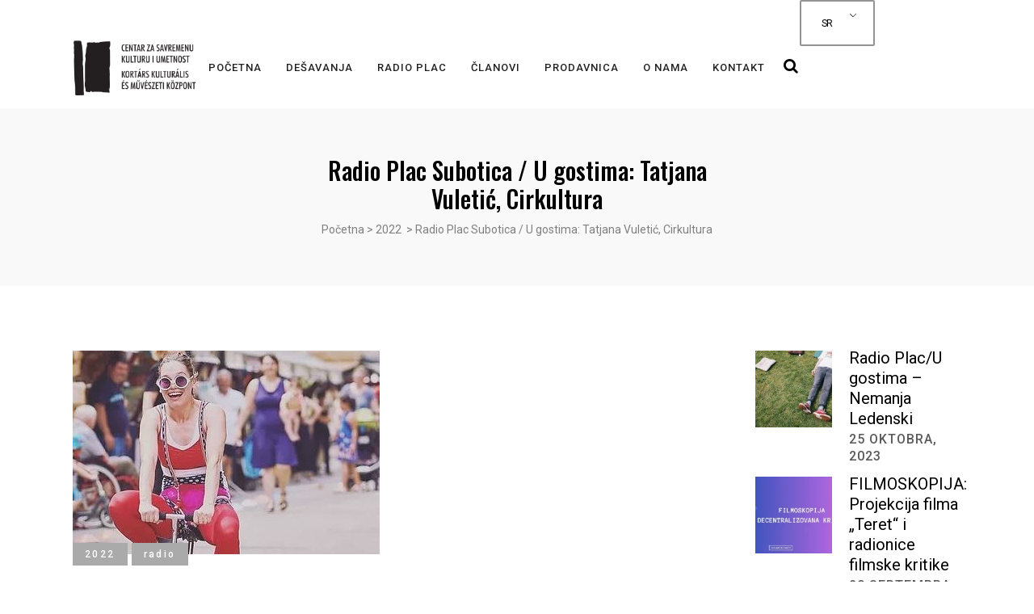

--- FILE ---
content_type: text/html; charset=UTF-8
request_url: https://www.ckplac.org/2022/04/18/radio-plac-subotica-u-gostima-tatjana-vuletic-cirkultura/
body_size: 115248
content:
<!DOCTYPE html>
<html dir="ltr" lang="sr-RS" prefix="og: https://ogp.me/ns#">
<head>
	<meta charset="UTF-8" />
	
				<meta name="viewport" content="width=device-width,initial-scale=1,user-scalable=no">
		
                            <meta name="description" content="Centar za savremenu kulturu i umetnost, Subotica, je krovno udruženje osnovano sa ciljem promocije savremene umetnosti, pružanja podrške lokalnim savremenim stvaraocima i kulturnim radnicima kao i potrebe izgradnje prostora slobode izražavanja, istraživanja, povezivanja i razmene.">
            
                            <meta name="keywords" content="savremena umetnost, kulturni centar, kulturna scena Subotice, Subotica, ">
                        <link rel="shortcut icon" type="image/x-icon" href="https://www.ckplac.org/wp-content/uploads/2021/01/fv.png">
            <link rel="apple-touch-icon" href="https://www.ckplac.org/wp-content/uploads/2021/01/fv.png"/>
        
	<link rel="profile" href="http://gmpg.org/xfn/11" />
	<link rel="pingback" href="https://www.ckplac.org/xmlrpc.php" />

	<title>Radio Plac Subotica / U gostima: Tatjana Vuletić, Cirkultura - Centar / Központ</title>

	  
		<!-- All in One SEO 4.9.3 - aioseo.com -->
	<meta name="description" content="U ponedeljak, 25. aprila 2022, od 19 časova na programu Radija Plac očekuje nas nova epizoda emisije U gostima. Razgovaramo sa Tatjanom Vuletić iz Samobora (Hrvatska), članicom udruženja CIRKULTURA, izvođačicom, voditeljkom radionica na raznim cirkuskim i muzičkim festivalima, kao i inicijatorkom i članicom organizacijskog tima Hrvatske hula hoop konvencije. Šta je savremeni cirkus? Koji su" />
	<meta name="robots" content="max-image-preview:large" />
	<meta name="author" content="centar.kozpont"/>
	<link rel="canonical" href="https://www.ckplac.org/2022/04/18/radio-plac-subotica-u-gostima-tatjana-vuletic-cirkultura/" />
	<meta name="generator" content="All in One SEO (AIOSEO) 4.9.3" />
		<meta property="og:locale" content="sr_RS" />
		<meta property="og:site_name" content="Centar / Központ - Centar za savremenu kulturu i umetnost Subotica" />
		<meta property="og:type" content="article" />
		<meta property="og:title" content="Radio Plac Subotica / U gostima: Tatjana Vuletić, Cirkultura - Centar / Központ" />
		<meta property="og:description" content="U ponedeljak, 25. aprila 2022, od 19 časova na programu Radija Plac očekuje nas nova epizoda emisije U gostima. Razgovaramo sa Tatjanom Vuletić iz Samobora (Hrvatska), članicom udruženja CIRKULTURA, izvođačicom, voditeljkom radionica na raznim cirkuskim i muzičkim festivalima, kao i inicijatorkom i članicom organizacijskog tima Hrvatske hula hoop konvencije. Šta je savremeni cirkus? Koji su" />
		<meta property="og:url" content="https://www.ckplac.org/2022/04/18/radio-plac-subotica-u-gostima-tatjana-vuletic-cirkultura/" />
		<meta property="article:published_time" content="2022-04-18T11:15:18+00:00" />
		<meta property="article:modified_time" content="2022-05-04T20:04:40+00:00" />
		<meta name="twitter:card" content="summary" />
		<meta name="twitter:title" content="Radio Plac Subotica / U gostima: Tatjana Vuletić, Cirkultura - Centar / Központ" />
		<meta name="twitter:description" content="U ponedeljak, 25. aprila 2022, od 19 časova na programu Radija Plac očekuje nas nova epizoda emisije U gostima. Razgovaramo sa Tatjanom Vuletić iz Samobora (Hrvatska), članicom udruženja CIRKULTURA, izvođačicom, voditeljkom radionica na raznim cirkuskim i muzičkim festivalima, kao i inicijatorkom i članicom organizacijskog tima Hrvatske hula hoop konvencije. Šta je savremeni cirkus? Koji su" />
		<script type="application/ld+json" class="aioseo-schema">
			{"@context":"https:\/\/schema.org","@graph":[{"@type":"BlogPosting","@id":"https:\/\/www.ckplac.org\/2022\/04\/18\/radio-plac-subotica-u-gostima-tatjana-vuletic-cirkultura\/#blogposting","name":"Radio Plac Subotica \/ U gostima: Tatjana Vuleti\u0107, Cirkultura - Centar \/ K\u00f6zpont","headline":"Radio Plac Subotica \/ U gostima: Tatjana Vuleti\u0107, Cirkultura","author":{"@id":"https:\/\/www.ckplac.org\/author\/centar-kozpont\/#author"},"publisher":{"@id":"https:\/\/www.ckplac.org\/#organization"},"image":{"@type":"ImageObject","url":"https:\/\/www.ckplac.org\/wp-content\/uploads\/2022\/04\/TatjanaVuletic-e1650280882611.jpg","width":380,"height":252},"datePublished":"2022-04-18T13:15:18+02:00","dateModified":"2022-05-04T22:04:40+02:00","inLanguage":"sr-RS","mainEntityOfPage":{"@id":"https:\/\/www.ckplac.org\/2022\/04\/18\/radio-plac-subotica-u-gostima-tatjana-vuletic-cirkultura\/#webpage"},"isPartOf":{"@id":"https:\/\/www.ckplac.org\/2022\/04\/18\/radio-plac-subotica-u-gostima-tatjana-vuletic-cirkultura\/#webpage"},"articleSection":"2022, Radio, 2022., Gordana Vukov Ciganjik, klara i rosa, radio plac, Rekonstrukcija \u017eenski fond, u gostima"},{"@type":"BreadcrumbList","@id":"https:\/\/www.ckplac.org\/2022\/04\/18\/radio-plac-subotica-u-gostima-tatjana-vuletic-cirkultura\/#breadcrumblist","itemListElement":[{"@type":"ListItem","@id":"https:\/\/www.ckplac.org#listItem","position":1,"name":"Home","item":"https:\/\/www.ckplac.org","nextItem":{"@type":"ListItem","@id":"https:\/\/www.ckplac.org\/category\/radio\/#listItem","name":"Radio"}},{"@type":"ListItem","@id":"https:\/\/www.ckplac.org\/category\/radio\/#listItem","position":2,"name":"Radio","item":"https:\/\/www.ckplac.org\/category\/radio\/","nextItem":{"@type":"ListItem","@id":"https:\/\/www.ckplac.org\/2022\/04\/18\/radio-plac-subotica-u-gostima-tatjana-vuletic-cirkultura\/#listItem","name":"Radio Plac Subotica \/ U gostima: Tatjana Vuleti\u0107, Cirkultura"},"previousItem":{"@type":"ListItem","@id":"https:\/\/www.ckplac.org#listItem","name":"Home"}},{"@type":"ListItem","@id":"https:\/\/www.ckplac.org\/2022\/04\/18\/radio-plac-subotica-u-gostima-tatjana-vuletic-cirkultura\/#listItem","position":3,"name":"Radio Plac Subotica \/ U gostima: Tatjana Vuleti\u0107, Cirkultura","previousItem":{"@type":"ListItem","@id":"https:\/\/www.ckplac.org\/category\/radio\/#listItem","name":"Radio"}}]},{"@type":"Organization","@id":"https:\/\/www.ckplac.org\/#organization","name":"Centar \/ K\u00f6zpont","description":"Centar za savremenu kulturu i umetnost Subotica","url":"https:\/\/www.ckplac.org\/"},{"@type":"Person","@id":"https:\/\/www.ckplac.org\/author\/centar-kozpont\/#author","url":"https:\/\/www.ckplac.org\/author\/centar-kozpont\/","name":"centar.kozpont","image":{"@type":"ImageObject","@id":"https:\/\/www.ckplac.org\/2022\/04\/18\/radio-plac-subotica-u-gostima-tatjana-vuletic-cirkultura\/#authorImage","url":"https:\/\/secure.gravatar.com\/avatar\/90a59ac023d97290d5faebc29a930d9c?s=96&d=mm&r=g","width":96,"height":96,"caption":"centar.kozpont"}},{"@type":"WebPage","@id":"https:\/\/www.ckplac.org\/2022\/04\/18\/radio-plac-subotica-u-gostima-tatjana-vuletic-cirkultura\/#webpage","url":"https:\/\/www.ckplac.org\/2022\/04\/18\/radio-plac-subotica-u-gostima-tatjana-vuletic-cirkultura\/","name":"Radio Plac Subotica \/ U gostima: Tatjana Vuleti\u0107, Cirkultura - Centar \/ K\u00f6zpont","description":"U ponedeljak, 25. aprila 2022, od 19 \u010dasova na programu Radija Plac o\u010dekuje nas nova epizoda emisije U gostima. Razgovaramo sa Tatjanom Vuleti\u0107 iz Samobora (Hrvatska), \u010dlanicom udru\u017eenja CIRKULTURA, izvo\u0111a\u010dicom, voditeljkom radionica na raznim cirkuskim i muzi\u010dkim festivalima, kao i inicijatorkom i \u010dlanicom organizacijskog tima Hrvatske hula hoop konvencije. \u0160ta je savremeni cirkus? Koji su","inLanguage":"sr-RS","isPartOf":{"@id":"https:\/\/www.ckplac.org\/#website"},"breadcrumb":{"@id":"https:\/\/www.ckplac.org\/2022\/04\/18\/radio-plac-subotica-u-gostima-tatjana-vuletic-cirkultura\/#breadcrumblist"},"author":{"@id":"https:\/\/www.ckplac.org\/author\/centar-kozpont\/#author"},"creator":{"@id":"https:\/\/www.ckplac.org\/author\/centar-kozpont\/#author"},"image":{"@type":"ImageObject","url":"https:\/\/www.ckplac.org\/wp-content\/uploads\/2022\/04\/TatjanaVuletic-e1650280882611.jpg","@id":"https:\/\/www.ckplac.org\/2022\/04\/18\/radio-plac-subotica-u-gostima-tatjana-vuletic-cirkultura\/#mainImage","width":380,"height":252},"primaryImageOfPage":{"@id":"https:\/\/www.ckplac.org\/2022\/04\/18\/radio-plac-subotica-u-gostima-tatjana-vuletic-cirkultura\/#mainImage"},"datePublished":"2022-04-18T13:15:18+02:00","dateModified":"2022-05-04T22:04:40+02:00"},{"@type":"WebSite","@id":"https:\/\/www.ckplac.org\/#website","url":"https:\/\/www.ckplac.org\/","name":"Centar \/ K\u00f6zpont","description":"Centar za savremenu kulturu i umetnost Subotica","inLanguage":"sr-RS","publisher":{"@id":"https:\/\/www.ckplac.org\/#organization"}}]}
		</script>
		<!-- All in One SEO -->

<link rel='dns-prefetch' href='//fonts.googleapis.com' />
<link rel="alternate" type="application/rss+xml" title="Centar / Központ &raquo; dovod" href="https://www.ckplac.org/feed/" />
<link rel="alternate" type="application/rss+xml" title="Centar / Központ &raquo; dovod komentara" href="https://www.ckplac.org/comments/feed/" />
<script type="text/javascript">
window._wpemojiSettings = {"baseUrl":"https:\/\/s.w.org\/images\/core\/emoji\/14.0.0\/72x72\/","ext":".png","svgUrl":"https:\/\/s.w.org\/images\/core\/emoji\/14.0.0\/svg\/","svgExt":".svg","source":{"concatemoji":"https:\/\/www.ckplac.org\/wp-includes\/js\/wp-emoji-release.min.js?ver=6.3.7"}};
/*! This file is auto-generated */
!function(i,n){var o,s,e;function c(e){try{var t={supportTests:e,timestamp:(new Date).valueOf()};sessionStorage.setItem(o,JSON.stringify(t))}catch(e){}}function p(e,t,n){e.clearRect(0,0,e.canvas.width,e.canvas.height),e.fillText(t,0,0);var t=new Uint32Array(e.getImageData(0,0,e.canvas.width,e.canvas.height).data),r=(e.clearRect(0,0,e.canvas.width,e.canvas.height),e.fillText(n,0,0),new Uint32Array(e.getImageData(0,0,e.canvas.width,e.canvas.height).data));return t.every(function(e,t){return e===r[t]})}function u(e,t,n){switch(t){case"flag":return n(e,"\ud83c\udff3\ufe0f\u200d\u26a7\ufe0f","\ud83c\udff3\ufe0f\u200b\u26a7\ufe0f")?!1:!n(e,"\ud83c\uddfa\ud83c\uddf3","\ud83c\uddfa\u200b\ud83c\uddf3")&&!n(e,"\ud83c\udff4\udb40\udc67\udb40\udc62\udb40\udc65\udb40\udc6e\udb40\udc67\udb40\udc7f","\ud83c\udff4\u200b\udb40\udc67\u200b\udb40\udc62\u200b\udb40\udc65\u200b\udb40\udc6e\u200b\udb40\udc67\u200b\udb40\udc7f");case"emoji":return!n(e,"\ud83e\udef1\ud83c\udffb\u200d\ud83e\udef2\ud83c\udfff","\ud83e\udef1\ud83c\udffb\u200b\ud83e\udef2\ud83c\udfff")}return!1}function f(e,t,n){var r="undefined"!=typeof WorkerGlobalScope&&self instanceof WorkerGlobalScope?new OffscreenCanvas(300,150):i.createElement("canvas"),a=r.getContext("2d",{willReadFrequently:!0}),o=(a.textBaseline="top",a.font="600 32px Arial",{});return e.forEach(function(e){o[e]=t(a,e,n)}),o}function t(e){var t=i.createElement("script");t.src=e,t.defer=!0,i.head.appendChild(t)}"undefined"!=typeof Promise&&(o="wpEmojiSettingsSupports",s=["flag","emoji"],n.supports={everything:!0,everythingExceptFlag:!0},e=new Promise(function(e){i.addEventListener("DOMContentLoaded",e,{once:!0})}),new Promise(function(t){var n=function(){try{var e=JSON.parse(sessionStorage.getItem(o));if("object"==typeof e&&"number"==typeof e.timestamp&&(new Date).valueOf()<e.timestamp+604800&&"object"==typeof e.supportTests)return e.supportTests}catch(e){}return null}();if(!n){if("undefined"!=typeof Worker&&"undefined"!=typeof OffscreenCanvas&&"undefined"!=typeof URL&&URL.createObjectURL&&"undefined"!=typeof Blob)try{var e="postMessage("+f.toString()+"("+[JSON.stringify(s),u.toString(),p.toString()].join(",")+"));",r=new Blob([e],{type:"text/javascript"}),a=new Worker(URL.createObjectURL(r),{name:"wpTestEmojiSupports"});return void(a.onmessage=function(e){c(n=e.data),a.terminate(),t(n)})}catch(e){}c(n=f(s,u,p))}t(n)}).then(function(e){for(var t in e)n.supports[t]=e[t],n.supports.everything=n.supports.everything&&n.supports[t],"flag"!==t&&(n.supports.everythingExceptFlag=n.supports.everythingExceptFlag&&n.supports[t]);n.supports.everythingExceptFlag=n.supports.everythingExceptFlag&&!n.supports.flag,n.DOMReady=!1,n.readyCallback=function(){n.DOMReady=!0}}).then(function(){return e}).then(function(){var e;n.supports.everything||(n.readyCallback(),(e=n.source||{}).concatemoji?t(e.concatemoji):e.wpemoji&&e.twemoji&&(t(e.twemoji),t(e.wpemoji)))}))}((window,document),window._wpemojiSettings);
</script>
<style type="text/css">
img.wp-smiley,
img.emoji {
	display: inline !important;
	border: none !important;
	box-shadow: none !important;
	height: 1em !important;
	width: 1em !important;
	margin: 0 0.07em !important;
	vertical-align: -0.1em !important;
	background: none !important;
	padding: 0 !important;
}
</style>
	<link rel='stylesheet' id='wpb-google-fonts-PT-Sans-css' href='https://fonts.googleapis.com/css?family=PT+Sans%3A400%2C700&#038;ver=6.3.7' type='text/css' media='all' />
<link rel='stylesheet' id='audio6-html5-site-css-css' href='https://www.ckplac.org/wp-content/plugins/lbg-audio6-html5-shoutcast_history/audio6_html5_radio_history/audio6_html5.css?ver=6.3.7' type='text/css' media='all' />
<link rel='stylesheet' id='wp-block-library-css' href='https://www.ckplac.org/wp-includes/css/dist/block-library/style.min.css?ver=6.3.7' type='text/css' media='all' />
<link rel='stylesheet' id='aioseo/css/src/vue/standalone/blocks/table-of-contents/global.scss-css' href='https://www.ckplac.org/wp-content/plugins/all-in-one-seo-pack/dist/Lite/assets/css/table-of-contents/global.e90f6d47.css?ver=4.9.3' type='text/css' media='all' />
<style id='classic-theme-styles-inline-css' type='text/css'>
/*! This file is auto-generated */
.wp-block-button__link{color:#fff;background-color:#32373c;border-radius:9999px;box-shadow:none;text-decoration:none;padding:calc(.667em + 2px) calc(1.333em + 2px);font-size:1.125em}.wp-block-file__button{background:#32373c;color:#fff;text-decoration:none}
</style>
<style id='global-styles-inline-css' type='text/css'>
body{--wp--preset--color--black: #000000;--wp--preset--color--cyan-bluish-gray: #abb8c3;--wp--preset--color--white: #ffffff;--wp--preset--color--pale-pink: #f78da7;--wp--preset--color--vivid-red: #cf2e2e;--wp--preset--color--luminous-vivid-orange: #ff6900;--wp--preset--color--luminous-vivid-amber: #fcb900;--wp--preset--color--light-green-cyan: #7bdcb5;--wp--preset--color--vivid-green-cyan: #00d084;--wp--preset--color--pale-cyan-blue: #8ed1fc;--wp--preset--color--vivid-cyan-blue: #0693e3;--wp--preset--color--vivid-purple: #9b51e0;--wp--preset--gradient--vivid-cyan-blue-to-vivid-purple: linear-gradient(135deg,rgba(6,147,227,1) 0%,rgb(155,81,224) 100%);--wp--preset--gradient--light-green-cyan-to-vivid-green-cyan: linear-gradient(135deg,rgb(122,220,180) 0%,rgb(0,208,130) 100%);--wp--preset--gradient--luminous-vivid-amber-to-luminous-vivid-orange: linear-gradient(135deg,rgba(252,185,0,1) 0%,rgba(255,105,0,1) 100%);--wp--preset--gradient--luminous-vivid-orange-to-vivid-red: linear-gradient(135deg,rgba(255,105,0,1) 0%,rgb(207,46,46) 100%);--wp--preset--gradient--very-light-gray-to-cyan-bluish-gray: linear-gradient(135deg,rgb(238,238,238) 0%,rgb(169,184,195) 100%);--wp--preset--gradient--cool-to-warm-spectrum: linear-gradient(135deg,rgb(74,234,220) 0%,rgb(151,120,209) 20%,rgb(207,42,186) 40%,rgb(238,44,130) 60%,rgb(251,105,98) 80%,rgb(254,248,76) 100%);--wp--preset--gradient--blush-light-purple: linear-gradient(135deg,rgb(255,206,236) 0%,rgb(152,150,240) 100%);--wp--preset--gradient--blush-bordeaux: linear-gradient(135deg,rgb(254,205,165) 0%,rgb(254,45,45) 50%,rgb(107,0,62) 100%);--wp--preset--gradient--luminous-dusk: linear-gradient(135deg,rgb(255,203,112) 0%,rgb(199,81,192) 50%,rgb(65,88,208) 100%);--wp--preset--gradient--pale-ocean: linear-gradient(135deg,rgb(255,245,203) 0%,rgb(182,227,212) 50%,rgb(51,167,181) 100%);--wp--preset--gradient--electric-grass: linear-gradient(135deg,rgb(202,248,128) 0%,rgb(113,206,126) 100%);--wp--preset--gradient--midnight: linear-gradient(135deg,rgb(2,3,129) 0%,rgb(40,116,252) 100%);--wp--preset--font-size--small: 13px;--wp--preset--font-size--medium: 20px;--wp--preset--font-size--large: 36px;--wp--preset--font-size--x-large: 42px;--wp--preset--spacing--20: 0.44rem;--wp--preset--spacing--30: 0.67rem;--wp--preset--spacing--40: 1rem;--wp--preset--spacing--50: 1.5rem;--wp--preset--spacing--60: 2.25rem;--wp--preset--spacing--70: 3.38rem;--wp--preset--spacing--80: 5.06rem;--wp--preset--shadow--natural: 6px 6px 9px rgba(0, 0, 0, 0.2);--wp--preset--shadow--deep: 12px 12px 50px rgba(0, 0, 0, 0.4);--wp--preset--shadow--sharp: 6px 6px 0px rgba(0, 0, 0, 0.2);--wp--preset--shadow--outlined: 6px 6px 0px -3px rgba(255, 255, 255, 1), 6px 6px rgba(0, 0, 0, 1);--wp--preset--shadow--crisp: 6px 6px 0px rgba(0, 0, 0, 1);}:where(.is-layout-flex){gap: 0.5em;}:where(.is-layout-grid){gap: 0.5em;}body .is-layout-flow > .alignleft{float: left;margin-inline-start: 0;margin-inline-end: 2em;}body .is-layout-flow > .alignright{float: right;margin-inline-start: 2em;margin-inline-end: 0;}body .is-layout-flow > .aligncenter{margin-left: auto !important;margin-right: auto !important;}body .is-layout-constrained > .alignleft{float: left;margin-inline-start: 0;margin-inline-end: 2em;}body .is-layout-constrained > .alignright{float: right;margin-inline-start: 2em;margin-inline-end: 0;}body .is-layout-constrained > .aligncenter{margin-left: auto !important;margin-right: auto !important;}body .is-layout-constrained > :where(:not(.alignleft):not(.alignright):not(.alignfull)){max-width: var(--wp--style--global--content-size);margin-left: auto !important;margin-right: auto !important;}body .is-layout-constrained > .alignwide{max-width: var(--wp--style--global--wide-size);}body .is-layout-flex{display: flex;}body .is-layout-flex{flex-wrap: wrap;align-items: center;}body .is-layout-flex > *{margin: 0;}body .is-layout-grid{display: grid;}body .is-layout-grid > *{margin: 0;}:where(.wp-block-columns.is-layout-flex){gap: 2em;}:where(.wp-block-columns.is-layout-grid){gap: 2em;}:where(.wp-block-post-template.is-layout-flex){gap: 1.25em;}:where(.wp-block-post-template.is-layout-grid){gap: 1.25em;}.has-black-color{color: var(--wp--preset--color--black) !important;}.has-cyan-bluish-gray-color{color: var(--wp--preset--color--cyan-bluish-gray) !important;}.has-white-color{color: var(--wp--preset--color--white) !important;}.has-pale-pink-color{color: var(--wp--preset--color--pale-pink) !important;}.has-vivid-red-color{color: var(--wp--preset--color--vivid-red) !important;}.has-luminous-vivid-orange-color{color: var(--wp--preset--color--luminous-vivid-orange) !important;}.has-luminous-vivid-amber-color{color: var(--wp--preset--color--luminous-vivid-amber) !important;}.has-light-green-cyan-color{color: var(--wp--preset--color--light-green-cyan) !important;}.has-vivid-green-cyan-color{color: var(--wp--preset--color--vivid-green-cyan) !important;}.has-pale-cyan-blue-color{color: var(--wp--preset--color--pale-cyan-blue) !important;}.has-vivid-cyan-blue-color{color: var(--wp--preset--color--vivid-cyan-blue) !important;}.has-vivid-purple-color{color: var(--wp--preset--color--vivid-purple) !important;}.has-black-background-color{background-color: var(--wp--preset--color--black) !important;}.has-cyan-bluish-gray-background-color{background-color: var(--wp--preset--color--cyan-bluish-gray) !important;}.has-white-background-color{background-color: var(--wp--preset--color--white) !important;}.has-pale-pink-background-color{background-color: var(--wp--preset--color--pale-pink) !important;}.has-vivid-red-background-color{background-color: var(--wp--preset--color--vivid-red) !important;}.has-luminous-vivid-orange-background-color{background-color: var(--wp--preset--color--luminous-vivid-orange) !important;}.has-luminous-vivid-amber-background-color{background-color: var(--wp--preset--color--luminous-vivid-amber) !important;}.has-light-green-cyan-background-color{background-color: var(--wp--preset--color--light-green-cyan) !important;}.has-vivid-green-cyan-background-color{background-color: var(--wp--preset--color--vivid-green-cyan) !important;}.has-pale-cyan-blue-background-color{background-color: var(--wp--preset--color--pale-cyan-blue) !important;}.has-vivid-cyan-blue-background-color{background-color: var(--wp--preset--color--vivid-cyan-blue) !important;}.has-vivid-purple-background-color{background-color: var(--wp--preset--color--vivid-purple) !important;}.has-black-border-color{border-color: var(--wp--preset--color--black) !important;}.has-cyan-bluish-gray-border-color{border-color: var(--wp--preset--color--cyan-bluish-gray) !important;}.has-white-border-color{border-color: var(--wp--preset--color--white) !important;}.has-pale-pink-border-color{border-color: var(--wp--preset--color--pale-pink) !important;}.has-vivid-red-border-color{border-color: var(--wp--preset--color--vivid-red) !important;}.has-luminous-vivid-orange-border-color{border-color: var(--wp--preset--color--luminous-vivid-orange) !important;}.has-luminous-vivid-amber-border-color{border-color: var(--wp--preset--color--luminous-vivid-amber) !important;}.has-light-green-cyan-border-color{border-color: var(--wp--preset--color--light-green-cyan) !important;}.has-vivid-green-cyan-border-color{border-color: var(--wp--preset--color--vivid-green-cyan) !important;}.has-pale-cyan-blue-border-color{border-color: var(--wp--preset--color--pale-cyan-blue) !important;}.has-vivid-cyan-blue-border-color{border-color: var(--wp--preset--color--vivid-cyan-blue) !important;}.has-vivid-purple-border-color{border-color: var(--wp--preset--color--vivid-purple) !important;}.has-vivid-cyan-blue-to-vivid-purple-gradient-background{background: var(--wp--preset--gradient--vivid-cyan-blue-to-vivid-purple) !important;}.has-light-green-cyan-to-vivid-green-cyan-gradient-background{background: var(--wp--preset--gradient--light-green-cyan-to-vivid-green-cyan) !important;}.has-luminous-vivid-amber-to-luminous-vivid-orange-gradient-background{background: var(--wp--preset--gradient--luminous-vivid-amber-to-luminous-vivid-orange) !important;}.has-luminous-vivid-orange-to-vivid-red-gradient-background{background: var(--wp--preset--gradient--luminous-vivid-orange-to-vivid-red) !important;}.has-very-light-gray-to-cyan-bluish-gray-gradient-background{background: var(--wp--preset--gradient--very-light-gray-to-cyan-bluish-gray) !important;}.has-cool-to-warm-spectrum-gradient-background{background: var(--wp--preset--gradient--cool-to-warm-spectrum) !important;}.has-blush-light-purple-gradient-background{background: var(--wp--preset--gradient--blush-light-purple) !important;}.has-blush-bordeaux-gradient-background{background: var(--wp--preset--gradient--blush-bordeaux) !important;}.has-luminous-dusk-gradient-background{background: var(--wp--preset--gradient--luminous-dusk) !important;}.has-pale-ocean-gradient-background{background: var(--wp--preset--gradient--pale-ocean) !important;}.has-electric-grass-gradient-background{background: var(--wp--preset--gradient--electric-grass) !important;}.has-midnight-gradient-background{background: var(--wp--preset--gradient--midnight) !important;}.has-small-font-size{font-size: var(--wp--preset--font-size--small) !important;}.has-medium-font-size{font-size: var(--wp--preset--font-size--medium) !important;}.has-large-font-size{font-size: var(--wp--preset--font-size--large) !important;}.has-x-large-font-size{font-size: var(--wp--preset--font-size--x-large) !important;}
.wp-block-navigation a:where(:not(.wp-element-button)){color: inherit;}
:where(.wp-block-post-template.is-layout-flex){gap: 1.25em;}:where(.wp-block-post-template.is-layout-grid){gap: 1.25em;}
:where(.wp-block-columns.is-layout-flex){gap: 2em;}:where(.wp-block-columns.is-layout-grid){gap: 2em;}
.wp-block-pullquote{font-size: 1.5em;line-height: 1.6;}
</style>
<link rel='stylesheet' id='contact-form-7-css' href='https://www.ckplac.org/wp-content/plugins/contact-form-7/includes/css/styles.css?ver=5.8.1' type='text/css' media='all' />
<style id='woocommerce-inline-inline-css' type='text/css'>
.woocommerce form .form-row .required { visibility: visible; }
</style>
<link rel='stylesheet' id='trp-language-switcher-style-css' href='https://www.ckplac.org/wp-content/plugins/translatepress-multilingual/assets/css/trp-language-switcher.css?ver=3.0.7' type='text/css' media='all' />
<link rel='stylesheet' id='wp-lightbox-2.min.css-css' href='https://www.ckplac.org/wp-content/plugins/wp-lightbox-2/styles/lightbox.min.css?ver=1.3.4' type='text/css' media='all' />
<link rel='stylesheet' id='mediaelement-css' href='https://www.ckplac.org/wp-includes/js/mediaelement/mediaelementplayer-legacy.min.css?ver=4.2.17' type='text/css' media='all' />
<link rel='stylesheet' id='wp-mediaelement-css' href='https://www.ckplac.org/wp-includes/js/mediaelement/wp-mediaelement.min.css?ver=6.3.7' type='text/css' media='all' />
<link rel='stylesheet' id='bridge-default-style-css' href='https://www.ckplac.org/wp-content/themes/bridge/style.css?ver=6.3.7' type='text/css' media='all' />
<link rel='stylesheet' id='bridge-qode-font_awesome-css' href='https://www.ckplac.org/wp-content/themes/bridge/css/font-awesome/css/font-awesome.min.css?ver=6.3.7' type='text/css' media='all' />
<link rel='stylesheet' id='bridge-qode-font_elegant-css' href='https://www.ckplac.org/wp-content/themes/bridge/css/elegant-icons/style.min.css?ver=6.3.7' type='text/css' media='all' />
<link rel='stylesheet' id='bridge-qode-linea_icons-css' href='https://www.ckplac.org/wp-content/themes/bridge/css/linea-icons/style.css?ver=6.3.7' type='text/css' media='all' />
<link rel='stylesheet' id='bridge-qode-dripicons-css' href='https://www.ckplac.org/wp-content/themes/bridge/css/dripicons/dripicons.css?ver=6.3.7' type='text/css' media='all' />
<link rel='stylesheet' id='bridge-qode-kiko-css' href='https://www.ckplac.org/wp-content/themes/bridge/css/kiko/kiko-all.css?ver=6.3.7' type='text/css' media='all' />
<link rel='stylesheet' id='bridge-qode-font_awesome_5-css' href='https://www.ckplac.org/wp-content/themes/bridge/css/font-awesome-5/css/font-awesome-5.min.css?ver=6.3.7' type='text/css' media='all' />
<link rel='stylesheet' id='bridge-stylesheet-css' href='https://www.ckplac.org/wp-content/themes/bridge/css/stylesheet.min.css?ver=6.3.7' type='text/css' media='all' />
<style id='bridge-stylesheet-inline-css' type='text/css'>
   .postid-6108.disabled_footer_top .footer_top_holder, .postid-6108.disabled_footer_bottom .footer_bottom_holder { display: none;}


</style>
<link rel='stylesheet' id='bridge-woocommerce-css' href='https://www.ckplac.org/wp-content/themes/bridge/css/woocommerce.min.css?ver=6.3.7' type='text/css' media='all' />
<link rel='stylesheet' id='bridge-woocommerce-responsive-css' href='https://www.ckplac.org/wp-content/themes/bridge/css/woocommerce_responsive.min.css?ver=6.3.7' type='text/css' media='all' />
<link rel='stylesheet' id='bridge-print-css' href='https://www.ckplac.org/wp-content/themes/bridge/css/print.css?ver=6.3.7' type='text/css' media='all' />
<link rel='stylesheet' id='qode_news_style-css' href='https://www.ckplac.org/wp-content/plugins/qode-news/assets/css/news-map.min.css?ver=6.3.7' type='text/css' media='all' />
<link rel='stylesheet' id='bridge-responsive-css' href='https://www.ckplac.org/wp-content/themes/bridge/css/responsive.min.css?ver=6.3.7' type='text/css' media='all' />
<link rel='stylesheet' id='qode_news_responsive_style-css' href='https://www.ckplac.org/wp-content/plugins/qode-news/assets/css/news-map-responsive.min.css?ver=6.3.7' type='text/css' media='all' />
<link rel='stylesheet' id='bridge-style-dynamic-css' href='https://www.ckplac.org/wp-content/themes/bridge/css/style_dynamic.css?ver=1697569170' type='text/css' media='all' />
<link rel='stylesheet' id='bridge-style-dynamic-responsive-css' href='https://www.ckplac.org/wp-content/themes/bridge/css/style_dynamic_responsive.css?ver=1697569170' type='text/css' media='all' />
<style id='bridge-style-dynamic-responsive-inline-css' type='text/css'>
.footer_top h5 {
    margin: 0 0 29px;
}

.footer_top .widget.widget_nav_menu li{
float: left;
padding-right: 21%;
font-size: 16px;
}

.footer_top .widget.widget_nav_menu ul li:nth-child(2n+1){
clear: both
}

.page_not_found {
    margin: 0px 18% 83px;
}
.page_not_found h2 {
    margin: 0px 0 20px;
}

ul.qode_twitter_widget {
    color: #fff;
}
ul.qode_twitter_widget .h5 {
    color: #fff;
}



header div.wpcf7 .ajax-loader{
display: none;
}

.side_menu_button>a.search_button{
position: relative;
top: -6px;
}

nav.main_menu.left{
padding-left: 18px;
}

.header-widget.widget_nav_menu{
  padding: 0;
}

.header_top .header-widget p{
padding-left: 0;
}

.header-widget.widget_nav_menu ul.menu li a{
padding-left: 17px;
position: relative;
}

.header-widget.widget_nav_menu ul.menu li a:before{
content: '';
position: absolute;
right: -9px;
top: 10px;
width: 1px;
height: 12px;
background-color: #000;
}

.header-widget.widget_nav_menu ul.menu li:last-child a:before{
display: none;
}

@media only screen and (max-width: 1440px){
nav.main_menu > ul > li > a{
padding: 0 15px;
}

header .wpcf7-form{
max-width: 70%;
display: inline-block;
}

.header_bottom_right_widget_holder{
text-align: right;
}
}

@media only screen and (max-width: 1199px){
header .wpcf7-form{
display: none;
}
}

.subtitle{
margin: 16px 0 0;
max-width: 50%;
margin: 21px auto;
}

footer .widget.widget_categories ul li{
margin: 0 0 18px;
}

.qode-banner .qode-banner-content{
background-color: transparent;
}

.qode-banner:hover .qode-banner-content{
opacity: 1;
}

.qode-banner .qode-banner-content .qode-banner-text-holder{
text-align: left;
}

.qode-banner .qode-banner-content h6{
font-family: 'Roboto', sans-serif;
font-size: 11px;
text-transform: uppercase;
color: #000 !important;
font-weight: 600;
margin: 19px 0 0;
}

.qode-banner .qode-banner-content{
padding: 62px 70px;
}

.elementor-widget-wp-widget-qode_twitter_widget h5{
color: #fff;
margin: 0 0 40px;
}

ul.qode_twitter_widget li{
list-style-type: none;
margin: 0 0 40px;
}

ul.qode_twitter_widget ul li:last-child{
margin: 0;
}

ul.qode_twitter_widget li a{
color: #f3e240;
}

ul.qode_twitter_widget li a:hover{
color: #aaaaaa;
}

ul.qode_twitter_widget .qode_tweet_text{
font-family: "Roboto";
font-size: 15px;
line-height: 28px;
}

.qode-instagram-feed li{
margin: 0 !important;
padding: 0 !important
}

.q_social_icon_holder:hover .simple_social{
color: #00c5f6 !important;
}

.qode-news-single-news-template article .qode-post-text, .qode-news-reactions-holder, .qode-news-single-news-template .qode-blog-single-navigation, .qode-news-single-news-template .qode-comment-holder{
padding-left: 0;
}

.qode-news-single-news-template article .qode-tags-holder, .qode-news-single-news-template article .qode-post-info-bottom, .qode-news-reactions{
border-bottom-style: dotted;
}


.qode-news-single-news-template article .qode-post-info-after-title a, .qode-news-single-news-template article .qode-post-info-after-title span, .qode-news-single-news-template article .qode-post-info-after-title>div a{
font-family: 'Roboto', sans-serif;
font-size: 12px;
color: #959595;
letter-spacing: 0.1em;
}

.qode-news-single-news-template article .qode-tags-holder .qode-tags-title{
font-size: 16px;
}

.qode-news-reactions .qode-news-reaction-term .qode-rt-content{
margin-top: 5px;
}

.qode-news-reactions .qode-news-reaction-term .qode-rt-content .qode-rt-name{
font-family: 'Roboto', sans-serif;
font-weight: 500;
color: #222222;
}

.qode-news-reactions .qode-news-reaction-term:hover .qode-rt-content .qode-rt-name{
color: rgba(242,56,1,1)
}

.qode-news-reactions .qode-news-reaction-term .qode-rt-content .qode-rt-value{
font-family: 'Roboto', sans-serif;
color: #b5b5b5;
font-size: 12px;
}

.qode-news-single-news-template .qode-blog-single-navigation .qode-blog-single-next, .qode-news-single-news-template .qode-blog-single-navigation .qode-blog-single-prev{
padding: 0;
background-color: transparent;
}

.qode-news-single-news-template .qode-blog-single-navigation .qode-blog-single-next .qode-blog-single-nav-label, .qode-news-single-news-template .qode-blog-single-navigation .qode-blog-single-prev .qode-blog-single-nav-label{
color: #000;
font-size: 15px;
letter-spacing: 0em;
    font-weight: 400;
}

.qode-news-single-news-template .qode-blog-single-navigation .qode-blog-single-next .qode-blog-single-nav-mark, .qode-news-single-news-template .qode-blog-single-navigation .qode-blog-single-prev .qode-blog-single-nav-mark{
color: #000;
font-size: 28px;
}

.qode-news-single-news-template .qode-blog-single-navigation .qode-blog-single-prev .qode-blog-single-nav-mark, .qode-news-single-news-template .qode-blog-single-navigation .qode-blog-single-next .qode-blog-single-nav-mark{
margin: 0;
}

.qode-news-single-news-template .qode-blog-single-navigation .qode-blog-single-next:hover, .qode-news-single-news-template .qode-blog-single-navigation .qode-blog-single-prev:hover{
background-color: transparent;
color: #000;
}

.qode-news-single-news-template .qode-blog-single-navigation .qode-blog-single-prev{
margin-left: -8px;
}

.qode-news-single-news-template .qode-blog-single-navigation .qode-blog-single-next{
margin-right: -8px;
}

aside .widget.posts_holder ul li:not(:last-child){
margin: 0 0 31px;
}


.qode-post-carousel1 .qode-ni-content{
text-align: left;
}

.qode-news-holder .qode-post-info-category a{
margin-left: 0;
font-family: 'Roboto', sans-serif;
text-transform: lowercase;
color: #fff;
font-size: 12px;
letter-spacing: 0.2em;
font-weight: 500
}

.qode-news-holder .qode-post-info-category a span{
padding: 0 15px;
line-height: 28px;
}

.qode-layout1-item .qode-post-title{
margin-bottom: 11px;
}

.qode-layout1-item .qode-post-info-date{
font-family: 'Roboto', sans-serif;
font-size: 12px;
color: #959595;
letter-spacing: 0.1em;
}


.qode-news-holder .qode-post-info-date a{
font-family: 'Roboto', sans-serif;
font-size: 12px;
color: #959595;
letter-spacing: 0.1em;
}

.qode-news-holder .qode-post-info-category a{
font-family: 'Roboto', sans-serif;
text-transform: lowercase;
color: #fff;
font-size: 12px;
letter-spacing: 0.2em;
font-weight: 500
}

.qode-news-holder .qode-post-info-category a span{
padding: 0 15px;
line-height: 28px;
}


.elementor-widget.elementor-widget-sidebar .widget .qode-layout2-item .qode-post-title, .elementor-widget.elementor-widget-sidebar .widget .qode-layout2-item .qode-post-title a{
font-size: 16px;
line-height: 21px;
margin-bottom: 0;
}

.elementor-widget.elementor-widget-sidebar .widget .qode-layout2-item .qode-post-info-date a, .elementor-widget.elementor-widget-sidebar .widget .qode-layout1-item .qode-post-info-date a{
font-family: 'Roboto', sans-serif;
font-size: 12px;
color: #959595;
letter-spacing: 0.1em;
}

.elementor-widget.elementor-widget-sidebar .widget .qode-news-list-inner-holder .qode-layout2-item{
padding: 28px 0;
border-bottom: 1px dotted #909090
}

.elementor-widget.elementor-widget-sidebar .widget.qode-news-widget.qode-news-layout2-widget {
margin: 0 0 28px;
}

.elementor-widget.elementor-widget-sidebar .widget .qode-news-list-inner-holder .qode-layout1-item{
padding: 31px 0;
border-bottom: 1px dotted #909090;
position: relative;
}

.elementor-widget.elementor-widget-sidebar .widget .qode-news-list-inner-holder .qode-layout1-item:last-child{
border: none;
}

.elementor-widget.elementor-widget-sidebar .widget.qode-news-widget.qode-news-layout1-widget {
margin: 0 0 0px;
}

.qode-show-numbers .qode-layout1-item:after{
top: 50%;
transform: translateY(-50%);
color: #f7cbe5;
}

.elementor-widget.elementor-widget-sidebar .widget .qode-layout1-item .qode-post-title, .elementor-widget.elementor-widget-sidebar .widget .qode-layout1-item .qode-post-title a{
font-size: 18px;
line-height: 24px;
}

.elementor-widget.elementor-widget-sidebar .widget .qode-layout1-item .qode-post-info-date{
margin: 0;
}

.elementor-widget.elementor-widget-sidebar .widget.widget_recent_entries{
text-align: center;
}

.elementor-widget.elementor-widget-sidebar .widget.widget_recent_entries ul li:not(:last-child){
text-align: center;
margin: 0 0 31px;
}

.drop_down .wide.wide_background .second .inner ul{
    width: 1400px !important;
}

@media only screen and (max-width: 1440px){
    .drop_down .wide.wide_background .second .inner ul{
        width: 1100px !important;
    }
}


@media only screen and (max-width: 1200px){
    .drop_down .wide.wide_background .second .inner ul{
        width: 950px !important;
    }
}

header .qode-news-holder.qode-news-columns-4 .qode-news-item{
    width: 25%;
}

.drop_down .wide.wide_background .second .inner ul li{
    width: 100%;
}

.qode-post-excerpt-holder {
    font-family: 'Roboto', sans-serif;
}



.drop_down .second .inner .qode-layout1-item .qode-post-info-category a{
font-family: 'Roboto', sans-serif;
text-transform: lowercase;
color: #000;
font-size: 12px;
letter-spacing: 0.2em;
font-weight: 500;
margin-left: 0;
}

.drop_down .second .inner .qode-layout1-item .qode-post-info-category a span{
padding: 0 15px;
line-height: 28px;
}

.drop_down .second .inner .qode-layout1-item .qode-post-info-date a{
font-family: 'Roboto', sans-serif;
font-size: 12px;
color: #959595;
letter-spacing: 0.1em;
}

.drop_down .second .inner .qode-layout1-item .qode-post-title{
padding: 0 0 5px;
}

.drop_down .second .inner .qode-layout1-item .qode-post-title a{
font-size: 16px;
line-height: 21px;
margin-bottom: 0;
color: #000;
text-transform: none;
font-weight: 400;
}

.archive .qode-layout1-item {
text-align: left;
}


.qode-layout-number .qode-layout1-item .qode-post-title{
margin-top: 23px;
padding-right: 35px;
}

.qode-layout-number .qode-layout1-item .qode-post-title a{
font-size: 22px !important;
line-height: 28px !important;
}

.elementor-widget.elementor-widget-sidebar .widget .qode-layout-number .qode-news-list-inner-holder .qode-layout1-item{
padding: 0;
border: none;
}

.qode-layout-number.qode-show-numbers .qode-layout1-item:after{
bottom: -8px;
top: initial;
transform: none;
left: 0;
}
.archive .qode-layout1-item .qode-post-title,
.archive .qode-layout1-item .qode-post-title a {
font-size: 22px;
line-height: 27px;
font-weight: 500;
letter-spacing: 0px;
text-transform: none;
}

.category-latest-news .qode-news-holder.qode-layout1,
.author .qode-news-holder.qode-layout1 {
padding-bottom: 115px;
}



.qode-slider1-item .qode-ni-title-holder .qode-post-title a{
    background-color: transparent;
    color: #aaaaaa;
    padding-left: 0;
}


.qode-comment-form #respond [type=text],
.qode-comment-form #respond [type=email],
.qode-comment-form #respond textarea {
margin: 0 0 13px;
padding-left: 20px;
border: 1px solid #dedede;
font-size: 12px;
letter-spacing: -0.02em;
font-family: 'Roboto', sans-serif;
color: #000;
}

.qode-comment-form #respond textarea {
height: 216px;
padding-top: 18px;
}

.qode-comment-form #respond [type=text]::placeholder,
.qode-comment-form #respond [type=email]::placeholder,
.qode-comment-form #respond textarea::placeholder {
color: #000;
}

.qode-comment-form .three_columns>.column1>.column_inner {
padding: 0 8px 0 0;
}

.qode-comment-form .three_columns>.column2>.column_inner {
padding: 0 5px 0 5px;
}

.qode-comment-form .three_columns>.column3>.column_inner {
padding: 0 0 0 8px;
}

.comment-form-cookies-consent {
padding-bottom: 14px;
}

.qode-news-single-news-template .qode-comment-form .comment-reply-title {
margin: 0 0 18px;
font-size: 22px;
line-height: 36px;
}

.widget.qode-news-widget.qode-news-layout1-widget{
    text-align: center;
}

.widget .qode-news-holder .qode-post-info-category a{
    margin: 0 0 -8px;
    top: 0;
}

aside.sidebar .widget .qode-news-holder .qode-post-info-category a span, .elementor-widget-sidebar .widget .qode-news-holder .qode-post-info-category a span{
    font-family: 'Roboto', sans-serif;
    text-transform: lowercase;
    color: #00c5f6;
    font-size: 12px;
    letter-spacing: 0.2em;
    font-weight: 500;
    background-color: transparent !important
}

.elementor-widget.elementor-widget-sidebar .widget .qode-sidebar-no-border  .qode-news-list-inner-holder .qode-layout1-item{
    border: none;
}


.qode-slider1-owl .owl-dots .owl-dot{
    padding: 16px;
    box-sizing: border-box;
}

.qode-slider1-owl .owl-dots .owl-dot:nth-child(4n+1){
    background-color: #f7cbe5;
}

.qode-slider1-owl .owl-dots .owl-dot:nth-child(4n+2){
    background-color: #f3e240;
}

.qode-slider1-owl .owl-dots .owl-dot:nth-child(4n+3){
    background-color: #20c4f4;
}

.qode-slider1-owl .owl-dots .owl-dot:nth-child(4n){
    background-color: #f15b4e;
}

.qode-slider1-owl .owl-dots .owl-dot .qode-slider1-pag-title{
    color: #000;
    font-size: 18px;
    line-height: 24px;
    margin-top: 3px;
    margin-bottom: 6px;
}

.qode-slider1-owl .owl-dots .owl-dot .qode-slider1-pag-date{
    color: #000;
    font-size: 12px;
    letter-spacing: 0.1em;
}

.qode-slider1-owl .owl-dots .owl-dot .qode-slider1-pag-date i{
    top: -1px;
}

.qode-slider1-owl .owl-dots .owl-dot .qode-slider1-pag-info-holder{
    padding-left: 102px
}

.qode-slider1-owl .owl-dots{
    height: 77%;
    margin: 2px 0 0;
}

.qode-slider1-item .qode-ni-content .qode-ni-content-table{
width: 46%;
}

.qode-slider1-item.qode-slider-size-landscape{
padding-top: 48.3% !important;
}

.qode-slider1-item .qode-news-item-image-holder:after{
    background-color: transparent;
}

.qode-slider1-item .qode-post-excerpt-holder{
    color: #222;
}

.qode-slider1-item .qode-blog-share a{
    color: #222;
}

.qode-news-holder .qode-post-info-date a i{
display: none;
}


.qode-layout1-item .qode-ni-content{
padding-right: 35px;
}

aside.sidebar .qode-layout1-item .qode-ni-content, .elementor-widget-sidebar .qode-layout1-item .qode-ni-content{
padding: 0;
}

.elementor-widget.elementor-widget-sidebar .widget .qode-news-list-inner-holder .qode-layout2-item:first-child{
border-top: 1px dotted #909090;
}

.elementor-widget.elementor-widget-sidebar .widget .qode-sidebar-no-border .qode-news-list-inner-holder .qode-layout1-item{
border-bottom: 1px dotted #909090;
}

.elementor-widget.elementor-widget-sidebar .widget .qode-sidebar-no-border, aside.sidebar .widget.qode-news-widget .qode-news-holder{
overflow: hidden;
}

.elementor-widget.elementor-widget-sidebar .widget .qode-sidebar-no-border .qode-news-list-inner-holder .qode-layout1-item:first-child, aside.sidebar .widget .qode-sidebar-no-border .qode-news-list-inner-holder .qode-layout1-item:first-child{
border-top: 1px dotted #909090;
margin-top: 20px;
}

.wpb_widgetised_column .qode-news-layout1-widget>h5, aside.sidebar .qode-news-layout1-widget>h5{
border-bottom: none;
}

aside.sidebar .widget .qode-sidebar-no-border .qode-news-list-inner-holder .qode-layout1-item:last-child{
border-bottom: 1px dotted #909090;
margin: 0 0 0px;
}

aside.sidebar .widget .qode-news-holder.qode-nl-normal-space .qode-news-list-inner-holder{
margin-bottom: 0;
}.elementor-widget.elementor-widget-sidebar .widget .qode-news-list-inner-holder .qode-layout2-item:first-child{
border-top: 1px dotted #909090;
}

.elementor-widget.elementor-widget-sidebar .widget .qode-sidebar-no-border .qode-news-list-inner-holder .qode-layout1-item{
border-bottom: 1px dotted #909090;
}

.elementor-widget.elementor-widget-sidebar .widget .qode-sidebar-no-border, aside.sidebar .widget.qode-news-widget .qode-news-holder{
overflow: hidden;
}

.elementor-widget.elementor-widget-sidebar .widget .qode-sidebar-no-border .qode-news-list-inner-holder .qode-layout1-item:first-child, aside.sidebar .widget .qode-sidebar-no-border .qode-news-list-inner-holder .qode-layout1-item:first-child{
border-top: 1px dotted #909090;
margin-top: 20px;
}

.wpb_widgetised_column .qode-news-layout1-widget>h5, aside.sidebar .qode-news-layout1-widget>h5{
border-bottom: none;
}

aside.sidebar .widget .qode-sidebar-no-border .qode-news-list-inner-holder .qode-layout1-item:last-child{
border-bottom: 1px dotted #909090;
margin: 0 0 0px;
}

aside.sidebar .widget .qode-news-holder.qode-nl-normal-space .qode-news-list-inner-holder{
margin-bottom: 0;
}

.qode-dotted-separator {
border-bottom: 1px dotted #909090;
margin-top: 20px;
margin-bottom: -15px;
}



.elementor-widget-sidebar .widget.qode-news-widget.qode-news-layout1-widget{
text-align: left;
}

.widget.qode-news-widget.qode-news-layout1-widget ~ .widget.qode-news-widget.qode-news-layout1-widget {
text-align: center;
}

.qode-layout1.qode-sidebar-no-border .qode-post-title{
padding: 0px 40px;
}

.elementor-widget.elementor-widget-sidebar .widget .qode-news-list-inner-holder .qode-layout1-item:first-child{
    border-top: 1px dotted #909090;
}

.qode-slider1-owl .owl-dots .owl-dot .qode-slider1-pag-date i{
    display: none;
}

@media only screen and (min-width: 1024px) and (max-width: 1440px){
.qode-slider1-item .qode-ni-title-holder .qode-post-title{
font-size: 70px;
line-height: 75px;
}
}

@media only screen and (max-width: 1024px){
.qode-slider1 .qode-slider1-owl .owl-dots .qode-slider1-pag-thumb{
display: block;
}
}

@media only screen and (max-width: 768px){
.qode-slider1 .qode-slider1-owl .owl-dots .qode-slider1-pag-thumb{
display: none;
}

.qode-slider1-owl .owl-dots .owl-dot .qode-slider1-pag-info-holder{
padding-left: 0;
}
}

@media only screen and (max-width: 480px){
.qode-slider1-item .qode-ni-content .qode-ni-content-table{
width: 100%;
}
}


.qode-news-single-news-template article .qode-post-title{
font-size: 40px;
margin: 0 0 0px;
}

.qode-news-single-news-template article .qode-post-info-after-title{
margin-bottom: 20px;
}

.qode-news-single-news-template .qode-comment-holder .qode-comments-title h4{
font-size: 22px;
line-height: 36px;
}

.qode-news-single-news-template .qode-comment-holder .qode-comments-title h4{
font-size: 22px;
line-height: 36px;
}

.qode-news-single-news-template .qode-comment-holder .qode-comment-text .qode-comment-date{
font-family: 'Poppins', sans-serif;
font-size: 12px;
}

.qode-news-single-news-template .qode-comment-holder .qode-comment-text .qode-comment-name{
font-size: 16px;
line-height: 26px;
}

.qode-news-single-news-template .qode-comment-form .qode-comment-form-inner {
    padding: 19px 0 106px;
}

aside.sidebar .widget .qode-layout2-item .qode-post-info-date a, aside.sidebar .widget .qode-layout1-item .qode-post-info-date a {
    font-family: 'Roboto', sans-serif;
    font-size: 12px;
    color: #959595;
    letter-spacing: 0.1em;
}

aside.sidebar .widget .qode-layout1-item .qode-post-title, aside.sidebar .widget .qode-layout1-item .qode-post-title a {
    font-size: 18px;
    line-height: 24px;
}

.qode-news-columns-1:not(.qode-left-alignment) .qode-layout1-item .qode-ni-content{
padding: 0 35px;
}

@media only screen and (max-width: 480px){
.qode-instagram-feed.qode-col-8 li{
width: 100%
}
}


.qode-layout-number.qode-news-holder.qode-nl-normal-space .qode-news-item{
padding-left: 15px !important;
padding-right: 15px !important;
}

.qode-layout-number.qode-show-numbers .qode-layout1-item:after{
left: 15px;
}

@media only screen and (max-width: 1024px){
.qode-layout-number.qode-news-holder.qode-nl-normal-space .qode-news-item{
margin-bottom: 30px !important;
}
}

@media only screen and (max-width: 768px){
.subtitle{
max-width: 100%;
}
}

@media only screen and (max-width: 480px){
.subtitle{
display: none;
}
}

@media only screen and (max-width: 768px){
.wpcf7-form .two_columns_form_without_space .column_left{
display: block;
width: 100%;
}

.wpcf7-form .two_columns_form_without_space .column_right{
display: block;
width: 100%;
margin: 10px 0 0
}
}

.qode-layout1-item {
    text-align: left;
}

.qode-news-holder.qode-nl-normal-space .qode-news-list-inner-holder {
    margin-top: -15px;
    margin-right: -15px;
    margin-bottom: 50px;
    margin-left: -15px;

.blog_holder.blog_large_image h2, .blog_holder.blog_large_image h2 a, .blog_holder.blog_single article h2 {
    font-family: 'Roboto', sans-serif;
    font-size: 40px;
    line-height: 45px;
    font-style: normal;
    font-weight: 500;
    letter-spacing: 0px;
    text-transform: none;
}
</style>
<link rel='stylesheet' id='js_composer_front-css' href='https://www.ckplac.org/wp-content/plugins/js_composer/assets/css/js_composer.min.css?ver=7.0' type='text/css' media='all' />
<link rel='stylesheet' id='bridge-style-handle-google-fonts-css' href='https://fonts.googleapis.com/css?family=Raleway%3A100%2C200%2C300%2C400%2C500%2C600%2C700%2C800%2C900%2C100italic%2C300italic%2C400italic%2C700italic%7CRoboto%3A100%2C200%2C300%2C400%2C500%2C600%2C700%2C800%2C900%2C100italic%2C300italic%2C400italic%2C700italic%7COswald%3A100%2C200%2C300%2C400%2C500%2C600%2C700%2C800%2C900%2C100italic%2C300italic%2C400italic%2C700italic%7CWork+Sans%3A100%2C200%2C300%2C400%2C500%2C600%2C700%2C800%2C900%2C100italic%2C300italic%2C400italic%2C700italic%7CPoppins%3A100%2C200%2C300%2C400%2C500%2C600%2C700%2C800%2C900%2C100italic%2C300italic%2C400italic%2C700italic%7CMerriweather%3A100%2C200%2C300%2C400%2C500%2C600%2C700%2C800%2C900%2C100italic%2C300italic%2C400italic%2C700italic&#038;subset=latin%2Clatin-ext&#038;ver=1.0.0' type='text/css' media='all' />
<link rel='stylesheet' id='bridge-core-dashboard-style-css' href='https://www.ckplac.org/wp-content/plugins/bridge-core/modules/core-dashboard/assets/css/core-dashboard.min.css?ver=6.3.7' type='text/css' media='all' />
<link rel='stylesheet' id='bridge-childstyle-css' href='https://www.ckplac.org/wp-content/themes/bridge-child/style.css?ver=6.3.7' type='text/css' media='all' />
<script type='text/javascript' src='https://www.ckplac.org/wp-includes/js/jquery/jquery.min.js?ver=3.7.0' id='jquery-core-js'></script>
<script type='text/javascript' src='https://www.ckplac.org/wp-includes/js/jquery/jquery-migrate.min.js?ver=3.4.1' id='jquery-migrate-js'></script>
<script type='text/javascript' src='https://www.ckplac.org/wp-content/plugins/lbg-audio6-html5-shoutcast_history/audio6_html5_radio_history/js/jquery.mousewheel.min.js?ver=6.3.7' id='lbg-mousewheel-js'></script>
<script type='text/javascript' src='https://www.ckplac.org/wp-content/plugins/lbg-audio6-html5-shoutcast_history/audio6_html5_radio_history/js/jquery.touchSwipe.min.js?ver=6.3.7' id='lbg-touchSwipe-js'></script>
<script type='text/javascript' src='https://www.ckplac.org/wp-content/plugins/lbg-audio6-html5-shoutcast_history/audio6_html5_radio_history/js/audio6_html5.js?ver=6.3.7' id='lbg-audio6-html5-js'></script>
<script type='text/javascript' src='https://www.ckplac.org/wp-content/plugins/woocommerce/assets/js/jquery-blockui/jquery.blockUI.min.js?ver=2.7.0-wc.8.7.2' id='jquery-blockui-js' data-wp-strategy='defer'></script>
<script type='text/javascript' id='wc-add-to-cart-js-extra'>
/* <![CDATA[ */
var wc_add_to_cart_params = {"ajax_url":"\/wp-admin\/admin-ajax.php","wc_ajax_url":"\/?wc-ajax=%%endpoint%%","i18n_view_cart":"Pregled korpe","cart_url":"https:\/\/www.ckplac.org\/korpa\/","is_cart":"","cart_redirect_after_add":"no"};
/* ]]> */
</script>
<script type='text/javascript' src='https://www.ckplac.org/wp-content/plugins/woocommerce/assets/js/frontend/add-to-cart.min.js?ver=8.7.2' id='wc-add-to-cart-js' data-wp-strategy='defer'></script>
<script type='text/javascript' src='https://www.ckplac.org/wp-content/plugins/woocommerce/assets/js/js-cookie/js.cookie.min.js?ver=2.1.4-wc.8.7.2' id='js-cookie-js' defer data-wp-strategy='defer'></script>
<script type='text/javascript' id='woocommerce-js-extra'>
/* <![CDATA[ */
var woocommerce_params = {"ajax_url":"\/wp-admin\/admin-ajax.php","wc_ajax_url":"\/?wc-ajax=%%endpoint%%"};
/* ]]> */
</script>
<script type='text/javascript' src='https://www.ckplac.org/wp-content/plugins/woocommerce/assets/js/frontend/woocommerce.min.js?ver=8.7.2' id='woocommerce-js' defer data-wp-strategy='defer'></script>
<script type='text/javascript' src='https://www.ckplac.org/wp-content/plugins/translatepress-multilingual/assets/js/trp-frontend-compatibility.js?ver=3.0.7' id='trp-frontend-compatibility-js'></script>
<script type='text/javascript' src='https://www.ckplac.org/wp-content/plugins/js_composer/assets/js/vendors/woocommerce-add-to-cart.js?ver=7.0' id='vc_woocommerce-add-to-cart-js-js'></script>
<script type='text/javascript' src='https://www.ckplac.org/wp-content/plugins/woocommerce/assets/js/select2/select2.full.min.js?ver=4.0.3-wc.8.7.2' id='select2-js' defer data-wp-strategy='defer'></script>
<script></script><link rel="https://api.w.org/" href="https://www.ckplac.org/wp-json/" /><link rel="alternate" type="application/json" href="https://www.ckplac.org/wp-json/wp/v2/posts/6108" /><link rel="EditURI" type="application/rsd+xml" title="RSD" href="https://www.ckplac.org/xmlrpc.php?rsd" />
<meta name="generator" content="WordPress 6.3.7" />
<meta name="generator" content="WooCommerce 8.7.2" />
<link rel='shortlink' href='https://www.ckplac.org/?p=6108' />
<link rel="alternate" type="application/json+oembed" href="https://www.ckplac.org/wp-json/oembed/1.0/embed?url=https%3A%2F%2Fwww.ckplac.org%2F2022%2F04%2F18%2Fradio-plac-subotica-u-gostima-tatjana-vuletic-cirkultura%2F" />
<link rel="alternate" type="text/xml+oembed" href="https://www.ckplac.org/wp-json/oembed/1.0/embed?url=https%3A%2F%2Fwww.ckplac.org%2F2022%2F04%2F18%2Fradio-plac-subotica-u-gostima-tatjana-vuletic-cirkultura%2F&#038;format=xml" />
<link rel="alternate" hreflang="sr-RS" href="https://www.ckplac.org/2022/04/18/radio-plac-subotica-u-gostima-tatjana-vuletic-cirkultura/"/>
<link rel="alternate" hreflang="hu-HU" href="https://www.ckplac.org/hu/2022/04/18/radio-plac-subotica-u-gostima-tatjana-vuletic-cirkultura/"/>
<link rel="alternate" hreflang="en-GB" href="https://www.ckplac.org/en/2022/04/18/radio-plac-subotica-u-gostima-tatjana-vuletic-cirkultura/"/>
<link rel="alternate" hreflang="sr" href="https://www.ckplac.org/2022/04/18/radio-plac-subotica-u-gostima-tatjana-vuletic-cirkultura/"/>
<link rel="alternate" hreflang="hu" href="https://www.ckplac.org/hu/2022/04/18/radio-plac-subotica-u-gostima-tatjana-vuletic-cirkultura/"/>
<link rel="alternate" hreflang="en" href="https://www.ckplac.org/en/2022/04/18/radio-plac-subotica-u-gostima-tatjana-vuletic-cirkultura/"/>
	<noscript><style>.woocommerce-product-gallery{ opacity: 1 !important; }</style></noscript>
	<meta name="generator" content="Powered by WPBakery Page Builder - drag and drop page builder for WordPress."/>
<noscript><style> .wpb_animate_when_almost_visible { opacity: 1; }</style></noscript></head>

<body class="post-template-default single single-post postid-6108 single-format-standard theme-bridge bridge-core-3.1.1 qode-news-3.0.2 woocommerce-no-js translatepress-sr_RS  qode_grid_1300 footer_responsive_adv qode-content-sidebar-responsive qode_disabled_responsive_button_padding_change columns-4 qode-child-theme-ver-1.0.0 qode-theme-ver-30.0.1 qode-theme-bridge qode_header_in_grid wpb-js-composer js-comp-ver-7.0 vc_responsive" itemscope itemtype="http://schema.org/WebPage">




<div class="wrapper">
	<div class="wrapper_inner">

    
		<!-- Google Analytics start -->
				<!-- Google Analytics end -->

		
	<header class=" has_top scroll_header_top_area  regular page_header">
    <div class="header_inner clearfix">
        <form role="search" id="searchform" action="https://www.ckplac.org/" class="qode_search_form" method="get">
        <div class="container">
        <div class="container_inner clearfix">
            
            <i class="qode_icon_font_awesome fa fa-search qode_icon_in_search" ></i>            <input type="text" placeholder="Pretraga" name="s" class="qode_search_field" autocomplete="off" />
            <input type="submit" value="Pretraga" />

            <div class="qode_search_close">
                <a href="#">
                    <i class="qode_icon_font_awesome fa fa-times qode_icon_in_search" ></i>                </a>
            </div>
                    </div>
    </div>
</form>
        <div class="header_top_bottom_holder">
            	<div class="header_top clearfix" style='' >
				<div class="container">
			<div class="container_inner clearfix">
														<div class="left">
						<div class="inner">
													</div>
					</div>
					<div class="right">
						<div class="inner">
							<div class="header-widget widget_block header-right-widget"><div class="trp-block-container"><div class="trp_language_switcher_shortcode">
<div class="trp-language-switcher trp-language-switcher-container" data-no-translation >
    <div class="trp-ls-shortcode-current-language">
        <a href="#" class="trp-ls-shortcode-disabled-language trp-ls-disabled-language" title="Serbian" onclick="event.preventDefault()">
			 SR		</a>
    </div>
    <div class="trp-ls-shortcode-language">
                <a href="#" class="trp-ls-shortcode-disabled-language trp-ls-disabled-language"  title="Serbian" onclick="event.preventDefault()">
			 SR		</a>
                    <a href="https://www.ckplac.org/hu/2022/04/18/radio-plac-subotica-u-gostima-tatjana-vuletic-cirkultura/" title="Hungarian">
             HU        </a>

            <a href="https://www.ckplac.org/en/2022/04/18/radio-plac-subotica-u-gostima-tatjana-vuletic-cirkultura/" title="English">
             EN        </a>

        </div>
    <script type="application/javascript">
        // need to have the same with set from JS on both divs. Otherwise it can push stuff around in HTML
        var trp_ls_shortcodes = document.querySelectorAll('.trp_language_switcher_shortcode .trp-language-switcher');
        if ( trp_ls_shortcodes.length > 0) {
            // get the last language switcher added
            var trp_el = trp_ls_shortcodes[trp_ls_shortcodes.length - 1];

            var trp_shortcode_language_item = trp_el.querySelector( '.trp-ls-shortcode-language' )
            // set width
            var trp_ls_shortcode_width                                               = trp_shortcode_language_item.offsetWidth + 16;
            trp_shortcode_language_item.style.width                                  = trp_ls_shortcode_width + 'px';
            trp_el.querySelector( '.trp-ls-shortcode-current-language' ).style.width = trp_ls_shortcode_width + 'px';

            // We're putting this on display: none after we have its width.
            trp_shortcode_language_item.style.display = 'none';
        }
    </script>
</div>
</div></div></div>						</div>
					</div>
													</div>
		</div>
		</div>

            <div class="header_bottom clearfix" style='' >
                                <div class="container">
                    <div class="container_inner clearfix">
                                                    
                            <div class="header_inner_left">
                                									<div class="mobile_menu_button">
		<span>
			<i class="qode_icon_font_awesome fa fa-bars " ></i>		</span>
	</div>
                                <div class="logo_wrapper" >
	<div class="q_logo">
		<a itemprop="url" href="https://www.ckplac.org/" >
             <img itemprop="image" class="normal" src="https://www.ckplac.org/wp-content/uploads/2021/03/LOGO-CSKU-za-sajt-s.png" alt="Logo"> 			 <img itemprop="image" class="light" src="https://www.ckplac.org/wp-content/uploads/2021/03/LOGO-CSKU-za-sajt-s.png" alt="Logo"/> 			 <img itemprop="image" class="dark" src="https://www.ckplac.org/wp-content/uploads/2021/03/LOGO-CSKU-za-sajt-s.png" alt="Logo"/> 			 <img itemprop="image" class="sticky" src="https://www.ckplac.org/wp-content/uploads/2021/03/LOGO-CSKU-za-sajt-s.png" alt="Logo"/> 			 <img itemprop="image" class="mobile" src="https://www.ckplac.org/wp-content/uploads/2021/03/LOGO-CSKU-za-sajt-s.png" alt="Logo"/> 					</a>
	</div>
	</div>                                                            </div>
                                                                    <div class="header_inner_right">
                                        <div class="side_menu_button_wrapper right">
                                                                                                                                    <div class="side_menu_button">
                                                	<a class="search_button fullscreen_search normal" href="javascript:void(0)">
		<i class="qode_icon_font_awesome fa fa-search " ></i>	</a>

	                                                                                                
                                            </div>
                                        </div>
                                    </div>
                                
                                
                                <nav class="main_menu drop_down right">
                                    <ul id="menu-main-menu" class=""><li id="nav-menu-item-2148" class="menu-item menu-item-type-post_type menu-item-object-page menu-item-home  narrow"><a href="https://www.ckplac.org/" class=""><i class="menu_icon blank fa"></i><span>Početna</span><span class="plus"></span></a></li>
<li id="nav-menu-item-2601" class="menu-item menu-item-type-post_type menu-item-object-page  narrow"><a href="https://www.ckplac.org/desavanja/" class=""><i class="menu_icon blank fa"></i><span>Dešavanja</span><span class="plus"></span></a></li>
<li id="nav-menu-item-1866" class="menu-item menu-item-type-post_type menu-item-object-page  narrow"><a href="https://www.ckplac.org/plac-radio/" class=""><i class="menu_icon blank fa"></i><span>Radio Plac</span><span class="plus"></span></a></li>
<li id="nav-menu-item-1716" class="menu-item menu-item-type-post_type menu-item-object-page  narrow"><a href="https://www.ckplac.org/csku/" class=""><i class="menu_icon blank fa"></i><span>Članovi</span><span class="plus"></span></a></li>
<li id="nav-menu-item-5612" class="menu-item menu-item-type-post_type menu-item-object-page  narrow"><a href="https://www.ckplac.org/prodavnica/" class=""><i class="menu_icon blank fa"></i><span>Prodavnica</span><span class="plus"></span></a></li>
<li id="nav-menu-item-2995" class="menu-item menu-item-type-post_type menu-item-object-page  narrow"><a href="https://www.ckplac.org/o-nama/" class=""><i class="menu_icon blank fa"></i><span>O nama</span><span class="plus"></span></a></li>
<li id="nav-menu-item-2933" class="menu-item menu-item-type-post_type menu-item-object-page  narrow"><a href="https://www.ckplac.org/kontakt/" class=""><i class="menu_icon blank fa"></i><span>Kontakt</span><span class="plus"></span></a></li>
</ul>                                </nav>
                                							    <nav class="mobile_menu">
	<ul id="menu-main-menu-1" class=""><li id="mobile-menu-item-2148" class="menu-item menu-item-type-post_type menu-item-object-page menu-item-home "><a href="https://www.ckplac.org/" class=""><span>Početna</span></a><span class="mobile_arrow"><i class="fa fa-angle-right"></i><i class="fa fa-angle-down"></i></span></li>
<li id="mobile-menu-item-2601" class="menu-item menu-item-type-post_type menu-item-object-page "><a href="https://www.ckplac.org/desavanja/" class=""><span>Dešavanja</span></a><span class="mobile_arrow"><i class="fa fa-angle-right"></i><i class="fa fa-angle-down"></i></span></li>
<li id="mobile-menu-item-1866" class="menu-item menu-item-type-post_type menu-item-object-page "><a href="https://www.ckplac.org/plac-radio/" class=""><span>Radio Plac</span></a><span class="mobile_arrow"><i class="fa fa-angle-right"></i><i class="fa fa-angle-down"></i></span></li>
<li id="mobile-menu-item-1716" class="menu-item menu-item-type-post_type menu-item-object-page "><a href="https://www.ckplac.org/csku/" class=""><span>Članovi</span></a><span class="mobile_arrow"><i class="fa fa-angle-right"></i><i class="fa fa-angle-down"></i></span></li>
<li id="mobile-menu-item-5612" class="menu-item menu-item-type-post_type menu-item-object-page "><a href="https://www.ckplac.org/prodavnica/" class=""><span>Prodavnica</span></a><span class="mobile_arrow"><i class="fa fa-angle-right"></i><i class="fa fa-angle-down"></i></span></li>
<li id="mobile-menu-item-2995" class="menu-item menu-item-type-post_type menu-item-object-page "><a href="https://www.ckplac.org/o-nama/" class=""><span>O nama</span></a><span class="mobile_arrow"><i class="fa fa-angle-right"></i><i class="fa fa-angle-down"></i></span></li>
<li id="mobile-menu-item-2933" class="menu-item menu-item-type-post_type menu-item-object-page "><a href="https://www.ckplac.org/kontakt/" class=""><span>Kontakt</span></a><span class="mobile_arrow"><i class="fa fa-angle-right"></i><i class="fa fa-angle-down"></i></span></li>
</ul></nav>                                                                                        </div>
                    </div>
                                    </div>
            </div>
        </div>
</header>	<div class="fullscreen_search_holder fade">
		<div class="close_container">
						<div class="container">
				<div class="container_inner clearfix" >
																	<div class="search_close_holder">
							<div class="side_menu_button">
								<a class="fullscreen_search_close" href="javascript:void(0)">
									<i class="qode_icon_font_awesome fa fa-times " ></i>								</a>
							</div>
						</div>
																</div>
			</div>
				</div>
		<div class="fullscreen_search_table">
			<div class="fullscreen_search_cell">
				<div class="fullscreen_search_inner">
					<form role="search" action="https://www.ckplac.org/" class="fullscreen_search_form" method="get">
						<div class="form_holder">
							<span class="search_label">Pretraga</span>
							<div class="field_holder">
								<input type="text"  name="s" class="search_field" autocomplete="off" />
								<div class="line"></div>
							</div>
							<a class="qode_search_submit search_submit" href="javascript:void(0)">
								<i class="qode_icon_font_awesome fa fa-search " ></i>							</a>
						</div>
					</form>
				</div>
			</div>
		</div>
	</div>
	
	
    
    	
    
    <div class="content content_top_margin_none">
        <div class="content_inner  ">
    	<div class="title_outer title_without_animation"    data-height="220">
		<div class="title title_size_medium  position_center " style="height:220px;background-color:#f9f9f9;">
			<div class="image not_responsive"></div>
										<div class="title_holder"  style="padding-top:0;height:220px;">
					<div class="container">
						<div class="container_inner clearfix">
								<div class="title_subtitle_holder" >
                                                                																		<h1 ><span>Radio Plac Subotica / U gostima: Tatjana Vuletić, Cirkultura</span></h1>
																	
																												<div class="breadcrumb" > <div class="breadcrumbs"><div itemprop="breadcrumb" class="breadcrumbs_inner"><a href="https://www.ckplac.org/">Početna</a><span class="delimiter">&nbsp;>&nbsp;</span><a href="https://www.ckplac.org/category/2022/">2022</a> <span class="delimiter">&nbsp;>&nbsp;</span><span class="current">Radio Plac Subotica / U gostima: Tatjana Vuletić, Cirkultura</span></div></div></div>
																	                                                            </div>
						</div>
					</div>
				</div>
								</div>
			</div>
                <div class="container">
					                            <div class="container_inner default_template_holder" >
																							                                        <div class="two_columns_75_25 background_color_sidebar grid2 clearfix">
                                            <div class="column1">
												                                                <div class="column_inner">
													<div class = "qode-news-single-news-template qode-news-holder">
<article id="post-6108" class="post-6108 post type-post status-publish format-standard has-post-thumbnail hentry category-355 category-radio tag-323 tag-gordana-vukov-ciganjik tag-klara-i-rosa tag-radio-plac tag-rekonstrukcija-zenski-fond tag-u-gostima">
    <div class="qode-post-content">
        <div class="qode-post-heading">
            
	<div class="qode-post-image">
									<img width="380" height="252" src="https://www.ckplac.org/wp-content/uploads/2022/04/TatjanaVuletic-e1650280882611.jpg" class="attachment-full size-full wp-post-image" alt="" decoding="async" fetchpriority="high" srcset="https://www.ckplac.org/wp-content/uploads/2022/04/TatjanaVuletic-e1650280882611.jpg 380w, https://www.ckplac.org/wp-content/uploads/2022/04/TatjanaVuletic-e1650280882611-300x199.jpg 300w, https://www.ckplac.org/wp-content/uploads/2022/04/TatjanaVuletic-e1650280882611-18x12.jpg 18w" sizes="(max-width: 380px) 100vw, 380px" />							
	</div>
        </div>
        <div class="qode-post-text">
            <div class="qode-post-text-inner">
                <div class="qode-post-info-top">
					<div class="qode-post-info-category">
	<a href="https://www.ckplac.org/category/2022/"><span class="qode-category-name" >2022 </span></a><a href="https://www.ckplac.org/category/radio/"><span class="qode-category-name" >Radio </span></a></div>                </div>
                <div class="qode-post-text-main">
					
<h2 itemprop="name" class="entry-title qode-post-title" >
            Radio Plac Subotica / U gostima: Tatjana Vuletić, Cirkultura    </h2>                    <div class="qode-post-info-after-title">
						<div itemprop="dateCreated" class="qode-post-info-date entry-date published updated">
            <a itemprop="url" href="https://www.ckplac.org/2022/04/">
            <i class="dripicons-alarm"></i>
    	        </a>
    <meta itemprop="interactionCount" content="UserComments: 0"/>
</div>						<div class="qode-post-info-author">
    <i class="dripicons-user"></i>
    <span class="qode-post-info-author-text">
        by    </span>
    <a itemprop="author" class="qode-post-info-author-link" href="https://www.ckplac.org/author/centar-kozpont/">
        centar.kozpont    </a>
</div>						                                            </div>
                    
<div class="kvgmc6g5 cxmmr5t8 oygrvhab hcukyx3x c1et5uql">
<div class="o9v6fnle cxmmr5t8 oygrvhab hcukyx3x c1et5uql ii04i59q">
<div dir="auto">
<div dir="auto">
<div class="kvgmc6g5 cxmmr5t8 oygrvhab hcukyx3x c1et5uql">
<div class="o9v6fnle cxmmr5t8 oygrvhab hcukyx3x c1et5uql ii04i59q">
<div dir="auto">
<div class="kvgmc6g5 cxmmr5t8 oygrvhab hcukyx3x c1et5uql ii04i59q">
<p>U ponedeljak, 25. aprila 2022, od 19 časova na programu Radija Plac očekuje nas nova epizoda emisije U gostima. Razgovaramo sa Tatjanom Vuletić iz Samobora (Hrvatska),  članicom udruženja <a href="https://www.facebook.com/Cirkultura/">CIRKULTURA</a>, izvođačicom, voditeljkom radionica na raznim cirkuskim i muzičkim festivalima, kao i inicijatorkom i članicom organizacijskog tima Hrvatske hula hoop konvencije. Šta je savremeni cirkus? Koji su dometi, izazovi, potencijali ove interdisciplinarne umetničke forme? Predstavljamo i  <a href="https://www.facebook.com/cufus.fest">11.CU&#8217;FUS- Cirkuski ulični festival u Samoboru .</a></p>
<p>Repriza emisije je u subotu, 30. aprila od 17 časova.</p>
</div>
<div class="kvgmc6g5 cxmmr5t8 oygrvhab hcukyx3x c1et5uql ii04i59q">
<p>.</p>
<p><iframe title="U Gostima - Epizoda 26 - Cirkultura" width="100%" height="120" src="https://www.mixcloud.com/widget/iframe/?feed=https%3A%2F%2Fwww.mixcloud.com%2Fradioplac%2Fu-gostima-epizoda-26-cirkultura%2F&amp;hide_cover=1" frameborder="0"></iframe></p>
</div>
</div>
<p>.</p>
</div>
</div>
<div> </div>
<div> </div>
<div>Produkciju programa Radija Plac podržava <a href="https://www.rwfund.org/">Rekonstrukcija Ženski fond</a> iz Beograda. </div>
<div dir="auto"> </div>
</div>
</div>
<div dir="auto"> </div>
<div dir="auto">
<div dir="auto">
<div class="kvgmc6g5 cxmmr5t8 oygrvhab hcukyx3x c1et5uql">
<div class="o9v6fnle cxmmr5t8 oygrvhab hcukyx3x c1et5uql ii04i59q">
<div dir="auto"> </div>
</div>
</div>
</div>
</div>
</div>
</div>
                                    </div>
                <div class="qode-post-info-bottom clearfix">
                    <div class="qode-post-info-bottom-left">
						    <div class="qode-blog-share">
        <h5 class="qode-share-title">Deli:</h5>
        <div class="social_share_list_holder"><span>Podeli: </span><ul><li class="facebook_share"><a title="Share on Facebook" href="javascript:void(0)" onclick="window.open('http://www.facebook.com/sharer.php?u=https%3A%2F%2Fwww.ckplac.org%2F2022%2F04%2F18%2Fradio-plac-subotica-u-gostima-tatjana-vuletic-cirkultura%2F', 'sharer', 'toolbar=0,status=0,width=620,height=280');"><i class="fa fa-facebook"></i></a></li><li class="twitter_share"><a href="#" title="Share on Twitter" onclick="popUp=window.open('http://twitter.com/home?status=U+ponedeljak%2C+25.+aprila+2022%2C+od+19+%C4%8Dasova+na+https://www.ckplac.org/2022/04/18/radio-plac-subotica-u-gostima-tatjana-vuletic-cirkultura/', 'popupwindow', 'scrollbars=yes,width=800,height=400');popUp.focus();return false;"><i class="fa fa-twitter"></i></a></li><li  class="pinterest_share"><a href="#" title="Share on Pinterest" onclick="popUp=window.open('http://pinterest.com/pin/create/button/?url=https%3A%2F%2Fwww.ckplac.org%2F2022%2F04%2F18%2Fradio-plac-subotica-u-gostima-tatjana-vuletic-cirkultura%2F&amp;description=Radio Plac Subotica / U gostima: Tatjana Vuletić, Cirkultura&amp;media=https%3A%2F%2Fwww.ckplac.org%2Fwp-content%2Fuploads%2F2022%2F04%2FTatjanaVuletic-e1650280882611.jpg', 'popupwindow', 'scrollbars=yes,width=800,height=400');popUp.focus();return false"><i class="fa fa-pinterest"></i></a></li></ul></div>    </div>
                    </div>
                    <div class="qode-post-info-bottom-right">
						                    </div>
                </div>
                <div class="qode-post-info-below">
					<div class="qode-tags-holder">
    <div class="qode-tags">
        <h5 class="qode-tags-title">Oznake:</h5><a href="https://www.ckplac.org/tag/2022/" rel="tag">2022.</a><a href="https://www.ckplac.org/tag/gordana-vukov-ciganjik/" rel="tag">Gordana Vukov Ciganjik</a><a href="https://www.ckplac.org/tag/klara-i-rosa/" rel="tag">klara i rosa</a><a href="https://www.ckplac.org/tag/radio-plac/" rel="tag">radio plac</a><a href="https://www.ckplac.org/tag/rekonstrukcija-zenski-fond/" rel="tag">Rekonstrukcija ženski fond</a><a href="https://www.ckplac.org/tag/u-gostima/" rel="tag">u gostima</a>    </div>
</div>
                </div>
            </div>
        </div>
    </div>
</article>	<div class="qode-blog-single-navigation">
		<div class="qode-blog-single-navigation-inner clearfix">
									<a itemprop="url" class="qode-blog-single-prev" href="https://www.ckplac.org/2022/04/18/radio-plac-subotica-zenski-glasovi-ena/">
							<span class="qode-blog-single-nav-mark arrow_carrot-left"></span>							<span class="qode-blog-single-nav-label">Prethodno</span>						</a>
											<a itemprop="url" class="qode-blog-single-next" href="https://www.ckplac.org/2022/04/25/radio-plac-subotica-u-gostima-laslo-antal/">
							<span class="qode-blog-single-nav-mark arrow_carrot-right"></span>							<span class="qode-blog-single-nav-label">Sledeća objava</span>						</a>
							</div>
	</div>
</div>
                                                </div>
                                            </div>
                                            <div class="column2">
													<div class="column_inner">
		<aside class="sidebar">
							
			<div class="widget qode_latest_posts_widget">
<div class='latest_post_holder image_in_box  ' >
    <ul>
    
        <li class="clearfix">
            <div class="latest_post"  >
                <div class="latest_post_image clearfix">
                    <a itemprop="url" href="https://www.ckplac.org/2023/10/25/radio-plac-u-gostima-nemanja-ledenski/">
                        <img width="150" height="150" src="https://www.ckplac.org/wp-content/uploads/2023/10/Nemanja-l-1-150x150.jpg" class="attachment-thumbnail size-thumbnail" alt="" decoding="async" loading="lazy" srcset="https://www.ckplac.org/wp-content/uploads/2023/10/Nemanja-l-1-150x150.jpg 150w, https://www.ckplac.org/wp-content/uploads/2023/10/Nemanja-l-1-570x570.jpg 570w, https://www.ckplac.org/wp-content/uploads/2023/10/Nemanja-l-1-600x600.jpg 600w, https://www.ckplac.org/wp-content/uploads/2023/10/Nemanja-l-1-500x500.jpg 500w, https://www.ckplac.org/wp-content/uploads/2023/10/Nemanja-l-1-300x300.jpg 300w, https://www.ckplac.org/wp-content/uploads/2023/10/Nemanja-l-1-100x100.jpg 100w" sizes="(max-width: 150px) 100vw, 150px" />                    </a>
                </div>


                <div class="latest_post_text">
                    <div class="latest_post_inner">
                        <div class="latest_post_text_inner">
                            <h5 itemprop="name" class="latest_post_title entry_title"><a itemprop="url" href="https://www.ckplac.org/2023/10/25/radio-plac-u-gostima-nemanja-ledenski/">Radio Plac/U gostima &#8211; Nemanja Ledenski</a></h5>
                            
                            <span class="post_infos">
                                                                    <span class="date_hour_holder">
                                        <span itemprop="dateCreated" class="date entry_date updated">25 oktobra, 2023 <meta itemprop="interactionCount" content="UserComments: 0"/></span>
                                    </span>
                                
                                
                                
                                
                                                            </span>
                        </div>
                    </div>
                </div>
            </div>
        </li>
        
        <li class="clearfix">
            <div class="latest_post"  >
                <div class="latest_post_image clearfix">
                    <a itemprop="url" href="https://www.ckplac.org/2023/09/20/filmoskopija-projekcija-filma-teret-i-radionice-filmske-kritike/">
                        <img width="150" height="150" src="https://www.ckplac.org/wp-content/uploads/2023/09/unnamed-650x350-1-e1695457216982-150x150.webp" class="attachment-thumbnail size-thumbnail" alt="" decoding="async" loading="lazy" srcset="https://www.ckplac.org/wp-content/uploads/2023/09/unnamed-650x350-1-e1695457216982-150x150.webp 150w, https://www.ckplac.org/wp-content/uploads/2023/09/unnamed-650x350-1-e1695457216982-300x300.webp 300w, https://www.ckplac.org/wp-content/uploads/2023/09/unnamed-650x350-1-e1695457216982-100x100.webp 100w" sizes="(max-width: 150px) 100vw, 150px" />                    </a>
                </div>


                <div class="latest_post_text">
                    <div class="latest_post_inner">
                        <div class="latest_post_text_inner">
                            <h5 itemprop="name" class="latest_post_title entry_title"><a itemprop="url" href="https://www.ckplac.org/2023/09/20/filmoskopija-projekcija-filma-teret-i-radionice-filmske-kritike/">FILMOSKOPIJA: Projekcija filma &#8222;Teret&#8220; i radionice filmske kritike</a></h5>
                            
                            <span class="post_infos">
                                                                    <span class="date_hour_holder">
                                        <span itemprop="dateCreated" class="date entry_date updated">20 septembra, 2023 <meta itemprop="interactionCount" content="UserComments: 0"/></span>
                                    </span>
                                
                                
                                
                                
                                                            </span>
                        </div>
                    </div>
                </div>
            </div>
        </li>
        
        <li class="clearfix">
            <div class="latest_post"  >
                <div class="latest_post_image clearfix">
                    <a itemprop="url" href="https://www.ckplac.org/2023/09/13/radio-plac-u-gostima-melinda-torok/">
                        <img width="150" height="150" src="https://www.ckplac.org/wp-content/uploads/2023/09/melinda-1-150x150.jpg" class="attachment-thumbnail size-thumbnail" alt="" decoding="async" loading="lazy" srcset="https://www.ckplac.org/wp-content/uploads/2023/09/melinda-1-150x150.jpg 150w, https://www.ckplac.org/wp-content/uploads/2023/09/melinda-1-570x570.jpg 570w, https://www.ckplac.org/wp-content/uploads/2023/09/melinda-1-600x600.jpg 600w, https://www.ckplac.org/wp-content/uploads/2023/09/melinda-1-500x500.jpg 500w, https://www.ckplac.org/wp-content/uploads/2023/09/melinda-1-300x300.jpg 300w, https://www.ckplac.org/wp-content/uploads/2023/09/melinda-1-100x100.jpg 100w" sizes="(max-width: 150px) 100vw, 150px" />                    </a>
                </div>


                <div class="latest_post_text">
                    <div class="latest_post_inner">
                        <div class="latest_post_text_inner">
                            <h5 itemprop="name" class="latest_post_title entry_title"><a itemprop="url" href="https://www.ckplac.org/2023/09/13/radio-plac-u-gostima-melinda-torok/">Radio Plac/U gostima &#8211; Melinda Torok</a></h5>
                            
                            <span class="post_infos">
                                                                    <span class="date_hour_holder">
                                        <span itemprop="dateCreated" class="date entry_date updated">13 septembra, 2023 <meta itemprop="interactionCount" content="UserComments: 0"/></span>
                                    </span>
                                
                                
                                
                                
                                                            </span>
                        </div>
                    </div>
                </div>
            </div>
        </li>
        
        <li class="clearfix">
            <div class="latest_post"  >
                <div class="latest_post_image clearfix">
                    <a itemprop="url" href="https://www.ckplac.org/2023/09/11/dvorisna-galerija-mirjana-sormaz-mitric-nastavice-se/">
                        <img width="150" height="150" src="https://www.ckplac.org/wp-content/uploads/2023/07/Mimi-fejs-150x150.png" class="attachment-thumbnail size-thumbnail" alt="" decoding="async" loading="lazy" srcset="https://www.ckplac.org/wp-content/uploads/2023/07/Mimi-fejs-150x150.png 150w, https://www.ckplac.org/wp-content/uploads/2023/07/Mimi-fejs-300x300.png 300w, https://www.ckplac.org/wp-content/uploads/2023/07/Mimi-fejs-100x100.png 100w, https://www.ckplac.org/wp-content/uploads/2023/07/Mimi-fejs-570x570.png 570w, https://www.ckplac.org/wp-content/uploads/2023/07/Mimi-fejs-500x500.png 500w" sizes="(max-width: 150px) 100vw, 150px" />                    </a>
                </div>


                <div class="latest_post_text">
                    <div class="latest_post_inner">
                        <div class="latest_post_text_inner">
                            <h5 itemprop="name" class="latest_post_title entry_title"><a itemprop="url" href="https://www.ckplac.org/2023/09/11/dvorisna-galerija-mirjana-sormaz-mitric-nastavice-se/">Dvorišna galerija: Mirjana Šormaz Mitrić / Nastaviće se…</a></h5>
                            
                            <span class="post_infos">
                                                                    <span class="date_hour_holder">
                                        <span itemprop="dateCreated" class="date entry_date updated">11 septembra, 2023 <meta itemprop="interactionCount" content="UserComments: 0"/></span>
                                    </span>
                                
                                
                                
                                
                                                            </span>
                        </div>
                    </div>
                </div>
            </div>
        </li>
        
        <li class="clearfix">
            <div class="latest_post"  >
                <div class="latest_post_image clearfix">
                    <a itemprop="url" href="https://www.ckplac.org/2023/09/07/savremeni-film-marko-grba-singh-rampart/">
                        <img width="150" height="150" src="https://www.ckplac.org/wp-content/uploads/2023/09/Rampart_Still_02-150x150.jpg" class="attachment-thumbnail size-thumbnail" alt="" decoding="async" loading="lazy" srcset="https://www.ckplac.org/wp-content/uploads/2023/09/Rampart_Still_02-150x150.jpg 150w, https://www.ckplac.org/wp-content/uploads/2023/09/Rampart_Still_02-570x570.jpg 570w, https://www.ckplac.org/wp-content/uploads/2023/09/Rampart_Still_02-500x500.jpg 500w, https://www.ckplac.org/wp-content/uploads/2023/09/Rampart_Still_02-300x300.jpg 300w, https://www.ckplac.org/wp-content/uploads/2023/09/Rampart_Still_02-100x100.jpg 100w" sizes="(max-width: 150px) 100vw, 150px" />                    </a>
                </div>


                <div class="latest_post_text">
                    <div class="latest_post_inner">
                        <div class="latest_post_text_inner">
                            <h5 itemprop="name" class="latest_post_title entry_title"><a itemprop="url" href="https://www.ckplac.org/2023/09/07/savremeni-film-marko-grba-singh-rampart/">Savremeni film / Marko Grba Singh: Rampart</a></h5>
                            
                            <span class="post_infos">
                                                                    <span class="date_hour_holder">
                                        <span itemprop="dateCreated" class="date entry_date updated">07 septembra, 2023 <meta itemprop="interactionCount" content="UserComments: 0"/></span>
                                    </span>
                                
                                
                                
                                
                                                            </span>
                        </div>
                    </div>
                </div>
            </div>
        </li>
        
    </ul>
</div></div>		</aside>
	</div>
                                            </div>
                                        </div>
										                                            </div>
											                                </div>
																

												<div class="content_bottom" >
					</div>
				
	</div>
</div>



	<footer >
		<div class="footer_inner clearfix">
				<div class="footer_top_holder">
                            <div style="background-color: #f2f2f2;height: 1px" class="footer_top_border "></div>
            			<div class="footer_top">
								<div class="container">
					<div class="container_inner">
																	<div class="three_columns clearfix">
								<div class="column1 footer_col1">
									<div class="column_inner">
										<div id="custom_html-10" class="widget_text widget widget_custom_html"><h5>Kontakt</h5><div class="textwidget custom-html-widget"><p>E-mail: centar.kozpont@gmail.com </p>
	<div class="vc_empty_space"  style="height: 15px" ><span
			class="vc_empty_space_inner">
			<span class="empty_space_image"  ></span>
		</span></div>

</div></div><div id="custom_html-16" class="widget_text widget widget_custom_html"><div class="textwidget custom-html-widget">	<div class="vc_empty_space"  style="height: 25px" ><span
			class="vc_empty_space_inner">
			<span class="empty_space_image"  ></span>
		</span></div>

</div></div>									</div>
								</div>
								<div class="column2 footer_col2">
									<div class="column_inner">
										<div id="custom_html-15" class="widget_text widget widget_custom_html"><h5>Podrška</h5><div class="textwidget custom-html-widget"><p>
	<a href= "https://www.patreon.com/ckplac">Doniraj</a>
</p>
<p>
<a href= "https://www.ckplac.org/kontakt/">Volontiraj</a>
</p>
	<div class="vc_empty_space"  style="height: 25px" ><span
			class="vc_empty_space_inner">
			<span class="empty_space_image"  ></span>
		</span></div>

</div></div>									</div>
								</div>
								<div class="column3 footer_col3">
									<div class="column_inner">
										<div id="custom_html-17" class="widget_text widget widget_custom_html"><h5>Prodavnica</h5><div class="textwidget custom-html-widget">
	<div class="vc_empty_space"  style="height: 15px" ><span
			class="vc_empty_space_inner">
			<span class="empty_space_image"  ></span>
		</span></div>

</div></div><div id="block-10" class="widget widget_block"><div data-block-name="woocommerce/product-new" data-columns="6" data-rows="2" data-content-visibility="{&quot;title&quot;:false,&quot;price&quot;:false,&quot;rating&quot;:false,&quot;button&quot;:false}" class="wc-block-grid wp-block-product-new wc-block-product-new has-6-columns has-multiple-rows"><ul class="wc-block-grid__products"><li class="wc-block-grid__product">
				<a href="https://www.ckplac.org/proizvod/huging-mothers-majke-koje-grle/" class="wc-block-grid__product-link">
					
					<div class="wc-block-grid__product-image"><img width="300" height="300" src="https://www.ckplac.org/wp-content/uploads/2022/01/Huging-mothers-300x300.jpg" class="attachment-woocommerce_thumbnail size-woocommerce_thumbnail" alt="Huging mothers (Majke koje grle) / Jelena Grujičić" decoding="async" loading="lazy" srcset="https://www.ckplac.org/wp-content/uploads/2022/01/Huging-mothers-300x300.jpg 300w, https://www.ckplac.org/wp-content/uploads/2022/01/Huging-mothers-100x100.jpg 100w, https://www.ckplac.org/wp-content/uploads/2022/01/Huging-mothers-150x150.jpg 150w, https://www.ckplac.org/wp-content/uploads/2022/01/Huging-mothers-570x570.jpg 570w, https://www.ckplac.org/wp-content/uploads/2022/01/Huging-mothers-500x500.jpg 500w" sizes="(max-width: 300px) 100vw, 300px" /></div>
					
				</a>
				
				
				
			</li><li class="wc-block-grid__product">
				<a href="https://www.ckplac.org/proizvod/tired-mothers-umorne-majke-print/" class="wc-block-grid__product-link">
					
					<div class="wc-block-grid__product-image"><img width="300" height="300" src="https://www.ckplac.org/wp-content/uploads/2022/01/Tired-mothers-300x300.jpg" class="attachment-woocommerce_thumbnail size-woocommerce_thumbnail" alt="Tired mothers (Umorne majke) / Jelena Grujičić" decoding="async" loading="lazy" srcset="https://www.ckplac.org/wp-content/uploads/2022/01/Tired-mothers-300x300.jpg 300w, https://www.ckplac.org/wp-content/uploads/2022/01/Tired-mothers-100x100.jpg 100w, https://www.ckplac.org/wp-content/uploads/2022/01/Tired-mothers-150x150.jpg 150w, https://www.ckplac.org/wp-content/uploads/2022/01/Tired-mothers-570x570.jpg 570w, https://www.ckplac.org/wp-content/uploads/2022/01/Tired-mothers-500x500.jpg 500w" sizes="(max-width: 300px) 100vw, 300px" /></div>
					
				</a>
				
				
				
			</li><li class="wc-block-grid__product">
				<a href="https://www.ckplac.org/proizvod/tired-mothers-umorne-majke/" class="wc-block-grid__product-link">
					
					<div class="wc-block-grid__product-image"><img width="300" height="300" src="https://www.ckplac.org/wp-content/uploads/2022/01/Tired-mothers-2-300x300.jpg" class="attachment-woocommerce_thumbnail size-woocommerce_thumbnail" alt="Tired mothers (Umorne majke) / Jelena Grujičić" decoding="async" loading="lazy" srcset="https://www.ckplac.org/wp-content/uploads/2022/01/Tired-mothers-2-300x300.jpg 300w, https://www.ckplac.org/wp-content/uploads/2022/01/Tired-mothers-2-100x100.jpg 100w, https://www.ckplac.org/wp-content/uploads/2022/01/Tired-mothers-2-150x150.jpg 150w, https://www.ckplac.org/wp-content/uploads/2022/01/Tired-mothers-2-570x570.jpg 570w, https://www.ckplac.org/wp-content/uploads/2022/01/Tired-mothers-2-500x500.jpg 500w" sizes="(max-width: 300px) 100vw, 300px" /></div>
					
				</a>
				
				
				
			</li><li class="wc-block-grid__product">
				<a href="https://www.ckplac.org/proizvod/resting-mothers-majke-koje-se-odmaraju-print/" class="wc-block-grid__product-link">
					
					<div class="wc-block-grid__product-image"><img width="300" height="300" src="https://www.ckplac.org/wp-content/uploads/2022/01/Resting-mothers-300x300.jpg" class="attachment-woocommerce_thumbnail size-woocommerce_thumbnail" alt="Resting mothers (Majke koje se odmaraju) / Jelena Grujičić" decoding="async" loading="lazy" srcset="https://www.ckplac.org/wp-content/uploads/2022/01/Resting-mothers-300x300.jpg 300w, https://www.ckplac.org/wp-content/uploads/2022/01/Resting-mothers-100x100.jpg 100w, https://www.ckplac.org/wp-content/uploads/2022/01/Resting-mothers-150x150.jpg 150w, https://www.ckplac.org/wp-content/uploads/2022/01/Resting-mothers-570x570.jpg 570w, https://www.ckplac.org/wp-content/uploads/2022/01/Resting-mothers-500x500.jpg 500w" sizes="(max-width: 300px) 100vw, 300px" /></div>
					
				</a>
				
				
				
			</li><li class="wc-block-grid__product">
				<a href="https://www.ckplac.org/proizvod/resting-mothers-majke-koje-se-odmaraju/" class="wc-block-grid__product-link">
					
					<div class="wc-block-grid__product-image"><img width="300" height="300" src="https://www.ckplac.org/wp-content/uploads/2022/01/Resting-mothers-2-300x300.jpg" class="attachment-woocommerce_thumbnail size-woocommerce_thumbnail" alt="Resting mothers (Majke koje se odmaraju) / Jelena Grujičić" decoding="async" loading="lazy" srcset="https://www.ckplac.org/wp-content/uploads/2022/01/Resting-mothers-2-300x300.jpg 300w, https://www.ckplac.org/wp-content/uploads/2022/01/Resting-mothers-2-100x100.jpg 100w, https://www.ckplac.org/wp-content/uploads/2022/01/Resting-mothers-2-150x150.jpg 150w, https://www.ckplac.org/wp-content/uploads/2022/01/Resting-mothers-2-570x570.jpg 570w, https://www.ckplac.org/wp-content/uploads/2022/01/Resting-mothers-2-500x500.jpg 500w" sizes="(max-width: 300px) 100vw, 300px" /></div>
					
				</a>
				
				
				
			</li><li class="wc-block-grid__product">
				<a href="https://www.ckplac.org/proizvod/pumping-mothers-majke-koje-se-ispumpavaju-print/" class="wc-block-grid__product-link">
					
					<div class="wc-block-grid__product-image"><img width="300" height="300" src="https://www.ckplac.org/wp-content/uploads/2022/01/Pumping-mothers-2-300x300.jpg" class="attachment-woocommerce_thumbnail size-woocommerce_thumbnail" alt="Pumping mothers (Majke koje se ispumpavaju) / Jelena Grujičić" decoding="async" loading="lazy" srcset="https://www.ckplac.org/wp-content/uploads/2022/01/Pumping-mothers-2-300x300.jpg 300w, https://www.ckplac.org/wp-content/uploads/2022/01/Pumping-mothers-2-100x100.jpg 100w, https://www.ckplac.org/wp-content/uploads/2022/01/Pumping-mothers-2-150x150.jpg 150w, https://www.ckplac.org/wp-content/uploads/2022/01/Pumping-mothers-2-570x570.jpg 570w, https://www.ckplac.org/wp-content/uploads/2022/01/Pumping-mothers-2-500x500.jpg 500w" sizes="(max-width: 300px) 100vw, 300px" /></div>
					
				</a>
				
				
				
			</li><li class="wc-block-grid__product">
				<a href="https://www.ckplac.org/proizvod/pumping-mothers-majke-koje-se-ispumpavaju/" class="wc-block-grid__product-link">
					
					<div class="wc-block-grid__product-image"><img width="300" height="300" src="https://www.ckplac.org/wp-content/uploads/2022/01/Pumping-mothers-3-300x300.jpg" class="attachment-woocommerce_thumbnail size-woocommerce_thumbnail" alt="Pumping mothers (Majke koje se ispumpavaju) / Jelena Grujičić" decoding="async" loading="lazy" srcset="https://www.ckplac.org/wp-content/uploads/2022/01/Pumping-mothers-3-300x300.jpg 300w, https://www.ckplac.org/wp-content/uploads/2022/01/Pumping-mothers-3-100x100.jpg 100w, https://www.ckplac.org/wp-content/uploads/2022/01/Pumping-mothers-3-150x150.jpg 150w, https://www.ckplac.org/wp-content/uploads/2022/01/Pumping-mothers-3-570x570.jpg 570w, https://www.ckplac.org/wp-content/uploads/2022/01/Pumping-mothers-3-500x500.jpg 500w" sizes="(max-width: 300px) 100vw, 300px" /></div>
					
				</a>
				
				
				
			</li><li class="wc-block-grid__product">
				<a href="https://www.ckplac.org/proizvod/pumping-mothers-majke-koje-se-ispumpavaju-2/" class="wc-block-grid__product-link">
					
					<div class="wc-block-grid__product-image"><img width="300" height="300" src="https://www.ckplac.org/wp-content/uploads/2022/01/11.Pumping-mothers-4-300x300.jpg" class="attachment-woocommerce_thumbnail size-woocommerce_thumbnail" alt="Pumping mothers (Majke koje se ispumpavaju) / Jelena Grujičić" decoding="async" loading="lazy" srcset="https://www.ckplac.org/wp-content/uploads/2022/01/11.Pumping-mothers-4-300x300.jpg 300w, https://www.ckplac.org/wp-content/uploads/2022/01/11.Pumping-mothers-4-100x100.jpg 100w, https://www.ckplac.org/wp-content/uploads/2022/01/11.Pumping-mothers-4-150x150.jpg 150w, https://www.ckplac.org/wp-content/uploads/2022/01/11.Pumping-mothers-4-570x570.jpg 570w, https://www.ckplac.org/wp-content/uploads/2022/01/11.Pumping-mothers-4-500x500.jpg 500w" sizes="(max-width: 300px) 100vw, 300px" /></div>
					
				</a>
				
				
				
			</li><li class="wc-block-grid__product">
				<a href="https://www.ckplac.org/proizvod/bathing-mothers-i-majke-koje-se-kupaju-i-print/" class="wc-block-grid__product-link">
					
					<div class="wc-block-grid__product-image"><img width="300" height="300" src="https://www.ckplac.org/wp-content/uploads/2022/01/Bathing-mothers-5-300x300.jpg" class="attachment-woocommerce_thumbnail size-woocommerce_thumbnail" alt="Bathing mothers I (Majke koje se kupaju I) / Jelena Grujičić" decoding="async" loading="lazy" srcset="https://www.ckplac.org/wp-content/uploads/2022/01/Bathing-mothers-5-300x300.jpg 300w, https://www.ckplac.org/wp-content/uploads/2022/01/Bathing-mothers-5-100x100.jpg 100w, https://www.ckplac.org/wp-content/uploads/2022/01/Bathing-mothers-5-150x150.jpg 150w, https://www.ckplac.org/wp-content/uploads/2022/01/Bathing-mothers-5-570x570.jpg 570w, https://www.ckplac.org/wp-content/uploads/2022/01/Bathing-mothers-5-500x500.jpg 500w" sizes="(max-width: 300px) 100vw, 300px" /></div>
					
				</a>
				
				
				
			</li><li class="wc-block-grid__product">
				<a href="https://www.ckplac.org/proizvod/bathing-mothers-i-majke-koje-se-kupaju-i/" class="wc-block-grid__product-link">
					
					<div class="wc-block-grid__product-image"><img width="300" height="300" src="https://www.ckplac.org/wp-content/uploads/2022/01/Bathing-mothers-5-3-300x300.jpg" class="attachment-woocommerce_thumbnail size-woocommerce_thumbnail" alt="Bathing mothers I (Majke koje se kupaju I) / Jelena Grujičić" decoding="async" loading="lazy" srcset="https://www.ckplac.org/wp-content/uploads/2022/01/Bathing-mothers-5-3-300x300.jpg 300w, https://www.ckplac.org/wp-content/uploads/2022/01/Bathing-mothers-5-3-100x100.jpg 100w, https://www.ckplac.org/wp-content/uploads/2022/01/Bathing-mothers-5-3-150x150.jpg 150w, https://www.ckplac.org/wp-content/uploads/2022/01/Bathing-mothers-5-3-570x570.jpg 570w, https://www.ckplac.org/wp-content/uploads/2022/01/Bathing-mothers-5-3-500x500.jpg 500w" sizes="(max-width: 300px) 100vw, 300px" /></div>
					
				</a>
				
				
				
			</li><li class="wc-block-grid__product">
				<a href="https://www.ckplac.org/proizvod/working-mothers-radne-majke-jelena-grujicic-print/" class="wc-block-grid__product-link">
					
					<div class="wc-block-grid__product-image"><img width="300" height="300" src="https://www.ckplac.org/wp-content/uploads/2022/01/Working-mothers-4-300x300.jpg" class="attachment-woocommerce_thumbnail size-woocommerce_thumbnail" alt="Working mothers (Radne majke ) / Jelena Grujičić" decoding="async" loading="lazy" srcset="https://www.ckplac.org/wp-content/uploads/2022/01/Working-mothers-4-300x300.jpg 300w, https://www.ckplac.org/wp-content/uploads/2022/01/Working-mothers-4-100x100.jpg 100w, https://www.ckplac.org/wp-content/uploads/2022/01/Working-mothers-4-150x150.jpg 150w, https://www.ckplac.org/wp-content/uploads/2022/01/Working-mothers-4-570x570.jpg 570w, https://www.ckplac.org/wp-content/uploads/2022/01/Working-mothers-4-500x500.jpg 500w" sizes="(max-width: 300px) 100vw, 300px" /></div>
					
				</a>
				
				
				
			</li><li class="wc-block-grid__product">
				<a href="https://www.ckplac.org/proizvod/working-mothers-radne-majke/" class="wc-block-grid__product-link">
					
					<div class="wc-block-grid__product-image"><img width="300" height="300" src="https://www.ckplac.org/wp-content/uploads/2022/01/Working-mothers-4-1-300x300.jpg" class="attachment-woocommerce_thumbnail size-woocommerce_thumbnail" alt="Working mothers (Radne majke ) / Jelena Grujičić" decoding="async" loading="lazy" srcset="https://www.ckplac.org/wp-content/uploads/2022/01/Working-mothers-4-1-300x300.jpg 300w, https://www.ckplac.org/wp-content/uploads/2022/01/Working-mothers-4-1-100x100.jpg 100w, https://www.ckplac.org/wp-content/uploads/2022/01/Working-mothers-4-1-150x150.jpg 150w, https://www.ckplac.org/wp-content/uploads/2022/01/Working-mothers-4-1-570x570.jpg 570w, https://www.ckplac.org/wp-content/uploads/2022/01/Working-mothers-4-1-500x500.jpg 500w" sizes="(max-width: 300px) 100vw, 300px" /></div>
					
				</a>
				
				
				
			</li></ul></div></div>									</div>
								</div>
							</div>
															</div>
				</div>
							</div>
					</div>
							<div class="footer_bottom_holder">
                                    <div style="background-color: #f2f2f2;height: 1px" class="footer_bottom_border in_grid"></div>
                								<div class="container">
					<div class="container_inner">
									<div class="footer_bottom">
				<div class="textwidget custom-html-widget">&copy; Copyright Centar za savremenu kulturu i umetnost Subotica</div>			</div>
									</div>
			</div>
						</div>
				</div>
	</footer>
		
</div>
</div>
<template id="tp-language" data-tp-language="sr_RS"></template><script type="text/html" id="wpb-modifications"> window.wpbCustomElement = 1; </script>	<script type='text/javascript'>
		(function () {
			var c = document.body.className;
			c = c.replace(/woocommerce-no-js/, 'woocommerce-js');
			document.body.className = c;
		})();
	</script>
	<link rel='stylesheet' id='wc-blocks-style-css' href='https://www.ckplac.org/wp-content/plugins/woocommerce/assets/client/blocks/wc-blocks.css?ver=wc-8.7.2' type='text/css' media='all' />
<link rel='stylesheet' id='wc-blocks-style-all-products-css' href='https://www.ckplac.org/wp-content/plugins/woocommerce/assets/client/blocks/all-products.css?ver=wc-8.7.2' type='text/css' media='all' />
<script type='text/javascript' src='https://www.ckplac.org/wp-includes/js/jquery/ui/core.min.js?ver=1.13.2' id='jquery-ui-core-js'></script>
<script type='text/javascript' src='https://www.ckplac.org/wp-includes/js/jquery/ui/mouse.min.js?ver=1.13.2' id='jquery-ui-mouse-js'></script>
<script type='text/javascript' src='https://www.ckplac.org/wp-includes/js/jquery/ui/slider.min.js?ver=1.13.2' id='jquery-ui-slider-js'></script>
<script type='text/javascript' src='https://www.ckplac.org/wp-includes/js/jquery/ui/effect.min.js?ver=1.13.2' id='jquery-effects-core-js'></script>
<script type='text/javascript' src='https://www.ckplac.org/wp-content/plugins/contact-form-7/includes/swv/js/index.js?ver=5.8.1' id='swv-js'></script>
<script type='text/javascript' id='contact-form-7-js-extra'>
/* <![CDATA[ */
var wpcf7 = {"api":{"root":"https:\/\/www.ckplac.org\/wp-json\/","namespace":"contact-form-7\/v1"}};
/* ]]> */
</script>
<script type='text/javascript' src='https://www.ckplac.org/wp-content/plugins/contact-form-7/includes/js/index.js?ver=5.8.1' id='contact-form-7-js'></script>
<script type='text/javascript' src='https://www.ckplac.org/wp-content/plugins/woocommerce/assets/js/sourcebuster/sourcebuster.min.js?ver=8.7.2' id='sourcebuster-js-js'></script>
<script type='text/javascript' id='wc-order-attribution-js-extra'>
/* <![CDATA[ */
var wc_order_attribution = {"params":{"lifetime":1.0e-5,"session":30,"ajaxurl":"https:\/\/www.ckplac.org\/wp-admin\/admin-ajax.php","prefix":"wc_order_attribution_","allowTracking":true},"fields":{"source_type":"current.typ","referrer":"current_add.rf","utm_campaign":"current.cmp","utm_source":"current.src","utm_medium":"current.mdm","utm_content":"current.cnt","utm_id":"current.id","utm_term":"current.trm","session_entry":"current_add.ep","session_start_time":"current_add.fd","session_pages":"session.pgs","session_count":"udata.vst","user_agent":"udata.uag"}};
/* ]]> */
</script>
<script type='text/javascript' src='https://www.ckplac.org/wp-content/plugins/woocommerce/assets/js/frontend/order-attribution.min.js?ver=8.7.2' id='wc-order-attribution-js'></script>
<script type='text/javascript' id='wp-jquery-lightbox-js-extra'>
/* <![CDATA[ */
var JQLBSettings = {"fitToScreen":"1","resizeSpeed":"400","displayDownloadLink":"0","navbarOnTop":"0","loopImages":"","resizeCenter":"","marginSize":"0","linkTarget":"","help":"","prevLinkTitle":"previous image","nextLinkTitle":"next image","prevLinkText":"\u00ab Previous","nextLinkText":"Next \u00bb","closeTitle":"close image gallery","image":"Image ","of":" of ","download":"Download","jqlb_overlay_opacity":"80","jqlb_overlay_color":"#000000","jqlb_overlay_close":"1","jqlb_border_width":"10","jqlb_border_color":"#ffffff","jqlb_border_radius":"0","jqlb_image_info_background_transparency":"100","jqlb_image_info_bg_color":"#ffffff","jqlb_image_info_text_color":"#000000","jqlb_image_info_text_fontsize":"10","jqlb_show_text_for_image":"1","jqlb_next_image_title":"next image","jqlb_previous_image_title":"previous image","jqlb_next_button_image":"https:\/\/www.ckplac.org\/wp-content\/plugins\/wp-lightbox-2\/styles\/images\/next.gif","jqlb_previous_button_image":"https:\/\/www.ckplac.org\/wp-content\/plugins\/wp-lightbox-2\/styles\/images\/prev.gif","jqlb_maximum_width":"","jqlb_maximum_height":"","jqlb_show_close_button":"1","jqlb_close_image_title":"close image gallery","jqlb_close_image_max_heght":"22","jqlb_image_for_close_lightbox":"https:\/\/www.ckplac.org\/wp-content\/plugins\/wp-lightbox-2\/styles\/images\/closelabel.gif","jqlb_keyboard_navigation":"1","jqlb_popup_size_fix":"0"};
/* ]]> */
</script>
<script type='text/javascript' src='https://www.ckplac.org/wp-content/plugins/wp-lightbox-2/js/dist/wp-lightbox-2.min.js?ver=1.3.4.1' id='wp-jquery-lightbox-js'></script>
<script type='text/javascript' id='bridge-default-js-extra'>
/* <![CDATA[ */
var QodeAdminAjax = {"ajaxurl":"https:\/\/www.ckplac.org\/wp-admin\/admin-ajax.php"};
var qodeGlobalVars = {"vars":{"qodeAddingToCartLabel":"Adding to Cart...","page_scroll_amount_for_sticky":"","commentSentLabel":"Comment has been sent!"}};
/* ]]> */
</script>
<script type='text/javascript' src='https://www.ckplac.org/wp-content/themes/bridge/js/default.min.js?ver=6.3.7' id='bridge-default-js'></script>
<script type='text/javascript' src='https://www.ckplac.org/wp-content/plugins/qode-news/assets/js/news.min.js?ver=6.3.7' id='qode_news_script-js'></script>
<script type='text/javascript' src='https://www.ckplac.org/wp-includes/js/jquery/ui/accordion.min.js?ver=1.13.2' id='jquery-ui-accordion-js'></script>
<script type='text/javascript' src='https://www.ckplac.org/wp-includes/js/jquery/ui/tabs.min.js?ver=1.13.2' id='jquery-ui-tabs-js'></script>
<script type='text/javascript' src='https://www.ckplac.org/wp-content/themes/bridge/js/plugins/doubletaptogo.js?ver=6.3.7' id='doubleTapToGo-js'></script>
<script type='text/javascript' src='https://www.ckplac.org/wp-content/themes/bridge/js/plugins/modernizr.min.js?ver=6.3.7' id='modernizr-js'></script>
<script type='text/javascript' src='https://www.ckplac.org/wp-content/themes/bridge/js/plugins/jquery.appear.js?ver=6.3.7' id='appear-js'></script>
<script type='text/javascript' src='https://www.ckplac.org/wp-includes/js/hoverIntent.min.js?ver=1.10.2' id='hoverIntent-js'></script>
<script type='text/javascript' src='https://www.ckplac.org/wp-content/themes/bridge/js/plugins/jquery.prettyPhoto.js?ver=6.3.7' id='prettyphoto-js'></script>
<script id="mediaelement-core-js-before" type="text/javascript">
var mejsL10n = {"language":"sr","strings":{"mejs.download-file":"Preuzmi datoteku","mejs.install-flash":"Koristite pregleda\u010d veba u kom Flash player nije omogu\u0107en ili postavljen. Molimo vas da uklju\u010dite dodatak Flash player ili da preuzmete poslednje izdanje sa https:\/\/get.adobe.com\/flashplayer\/","mejs.fullscreen":"Celoekranski","mejs.play":"Pusti","mejs.pause":"Pauziraj","mejs.time-slider":"Kliza\u010d vremena","mejs.time-help-text":"Koristite strelice levo\/desno za napredovanje jedne sekunde, strelice gore\/dole za napredovanje deset sekundi.","mejs.live-broadcast":"\u017divo emitovanje","mejs.volume-help-text":"Koristite strelice gore\/dole za pove\u0107avanje ili smanjivanje glasnosti.","mejs.unmute":"Isklju\u010di ne\u010dujno","mejs.mute":"Ne\u010dujno","mejs.volume-slider":"Kliza\u010d glasnosti","mejs.video-player":"Pregleda\u010d video zapisa","mejs.audio-player":"Pregleda\u010d zvu\u010dnih zapisa","mejs.captions-subtitles":"Natpisi\/podnapisi","mejs.captions-chapters":"Poglavlja","mejs.none":"Nema","mejs.afrikaans":"Afrikans","mejs.albanian":"Albanski","mejs.arabic":"Arapski","mejs.belarusian":"Beloruski","mejs.bulgarian":"Bugarski","mejs.catalan":"Katalonski","mejs.chinese":"Kineski","mejs.chinese-simplified":"Kineski (upro\u0161\u0107en)","mejs.chinese-traditional":"Kineski (tradicionalni)","mejs.croatian":"Hrvatski","mejs.czech":"\u010ce\u0161ki","mejs.danish":"Danski","mejs.dutch":"Holandski","mejs.english":"Engleski","mejs.estonian":"Estonski","mejs.filipino":"Filipinski","mejs.finnish":"Finski","mejs.french":"Francuski","mejs.galician":"Galicijski","mejs.german":"Nema\u010dki","mejs.greek":"Gr\u010dki","mejs.haitian-creole":"Hai\u0107anski kreolski","mejs.hebrew":"Hebrejski","mejs.hindi":"Hindi","mejs.hungarian":"Ma\u0111arski","mejs.icelandic":"Islandski","mejs.indonesian":"Indone\u017eanski","mejs.irish":"Irski","mejs.italian":"Italijanski","mejs.japanese":"Japanski","mejs.korean":"Korejski","mejs.latvian":"Letonski","mejs.lithuanian":"Litvanski","mejs.macedonian":"Makedonski","mejs.malay":"Malajski","mejs.maltese":"Malte\u0161ki","mejs.norwegian":"Norve\u0161ki","mejs.persian":"Persijski","mejs.polish":"Poljski","mejs.portuguese":"Portugalski","mejs.romanian":"Rumunski","mejs.russian":"Ruski","mejs.serbian":"Srpski","mejs.slovak":"Slova\u010dki","mejs.slovenian":"Slovena\u010dki","mejs.spanish":"\u0160panski","mejs.swahili":"Svahili","mejs.swedish":"\u0160vedski","mejs.tagalog":"Tagalog","mejs.thai":"Tajlandski","mejs.turkish":"Turski","mejs.ukrainian":"Ukrajinski","mejs.vietnamese":"Vijetnamski","mejs.welsh":"Vel\u0161ki","mejs.yiddish":"Jidi\u0161"}};
</script>
<script type='text/javascript' src='https://www.ckplac.org/wp-includes/js/mediaelement/mediaelement-and-player.min.js?ver=4.2.17' id='mediaelement-core-js'></script>
<script type='text/javascript' src='https://www.ckplac.org/wp-includes/js/mediaelement/mediaelement-migrate.min.js?ver=6.3.7' id='mediaelement-migrate-js'></script>
<script type='text/javascript' id='mediaelement-js-extra'>
/* <![CDATA[ */
var _wpmejsSettings = {"pluginPath":"\/wp-includes\/js\/mediaelement\/","classPrefix":"mejs-","stretching":"responsive","audioShortcodeLibrary":"mediaelement","videoShortcodeLibrary":"mediaelement"};
/* ]]> */
</script>
<script type='text/javascript' src='https://www.ckplac.org/wp-includes/js/mediaelement/wp-mediaelement.min.js?ver=6.3.7' id='wp-mediaelement-js'></script>
<script type='text/javascript' src='https://www.ckplac.org/wp-content/themes/bridge/js/plugins/jquery.waitforimages.js?ver=6.3.7' id='waitforimages-js'></script>
<script type='text/javascript' src='https://www.ckplac.org/wp-includes/js/jquery/jquery.form.min.js?ver=4.3.0' id='jquery-form-js'></script>
<script type='text/javascript' src='https://www.ckplac.org/wp-content/themes/bridge/js/plugins/waypoints.min.js?ver=6.3.7' id='waypoints-js'></script>
<script type='text/javascript' src='https://www.ckplac.org/wp-content/themes/bridge/js/plugins/jquery.easing.1.3.js?ver=6.3.7' id='easing-js'></script>
<script type='text/javascript' src='https://www.ckplac.org/wp-content/themes/bridge/js/plugins/jquery.mousewheel.min.js?ver=6.3.7' id='mousewheel-js'></script>
<script type='text/javascript' src='https://www.ckplac.org/wp-content/themes/bridge/js/plugins/jquery.isotope.min.js?ver=6.3.7' id='isotope-js'></script>
<script type='text/javascript' src='https://www.ckplac.org/wp-content/themes/bridge/js/plugins/skrollr.js?ver=6.3.7' id='skrollr-js'></script>
<script type='text/javascript' src='https://www.ckplac.org/wp-content/themes/bridge/js/default_dynamic.js?ver=1697569170' id='bridge-default-dynamic-js'></script>
<script type='text/javascript' src='https://www.ckplac.org/wp-includes/js/comment-reply.min.js?ver=6.3.7' id='comment-reply-js'></script>
<script type='text/javascript' src='https://www.ckplac.org/wp-content/plugins/js_composer/assets/js/dist/js_composer_front.min.js?ver=7.0' id='wpb_composer_front_js-js'></script>
<script type='text/javascript' src='https://www.ckplac.org/wp-content/themes/bridge/js/woocommerce.min.js?ver=6.3.7' id='bridge-woocommerce-js'></script>
<script type='text/javascript' src='https://www.ckplac.org/wp-content/plugins/qode-news/modules/like/js/qode-news-like.js?ver=6.3.7' id='qode-news-like-js'></script>
<script type='text/javascript' src='https://www.ckplac.org/wp-content/themes/bridge/js/plugins/jquery.flexslider-min.js?ver=6.3.7' id='flexslider-js'></script>
<script type='text/javascript' src='https://www.ckplac.org/wp-content/themes/bridge/js/plugins/jquery.touchSwipe.min.js?ver=6.3.7' id='touchSwipe-js'></script>
<script type='text/javascript' src='https://www.ckplac.org/wp-content/themes/bridge/js/plugins/jquery.fitvids.js?ver=6.3.7' id='fitvids-js'></script>
<script type='text/javascript' id='qode-like-js-extra'>
/* <![CDATA[ */
var qodeLike = {"ajaxurl":"https:\/\/www.ckplac.org\/wp-admin\/admin-ajax.php"};
/* ]]> */
</script>
<script type='text/javascript' src='https://www.ckplac.org/wp-content/themes/bridge/js/plugins/qode-like.min.js?ver=6.3.7' id='qode-like-js'></script>
<script type='text/javascript' src='https://www.ckplac.org/wp-content/plugins/js_composer/assets/lib/bower/skrollr/dist/skrollr.min.js?ver=7.0' id='vc_jquery_skrollr_js-js'></script>
<script></script></body>
</html>